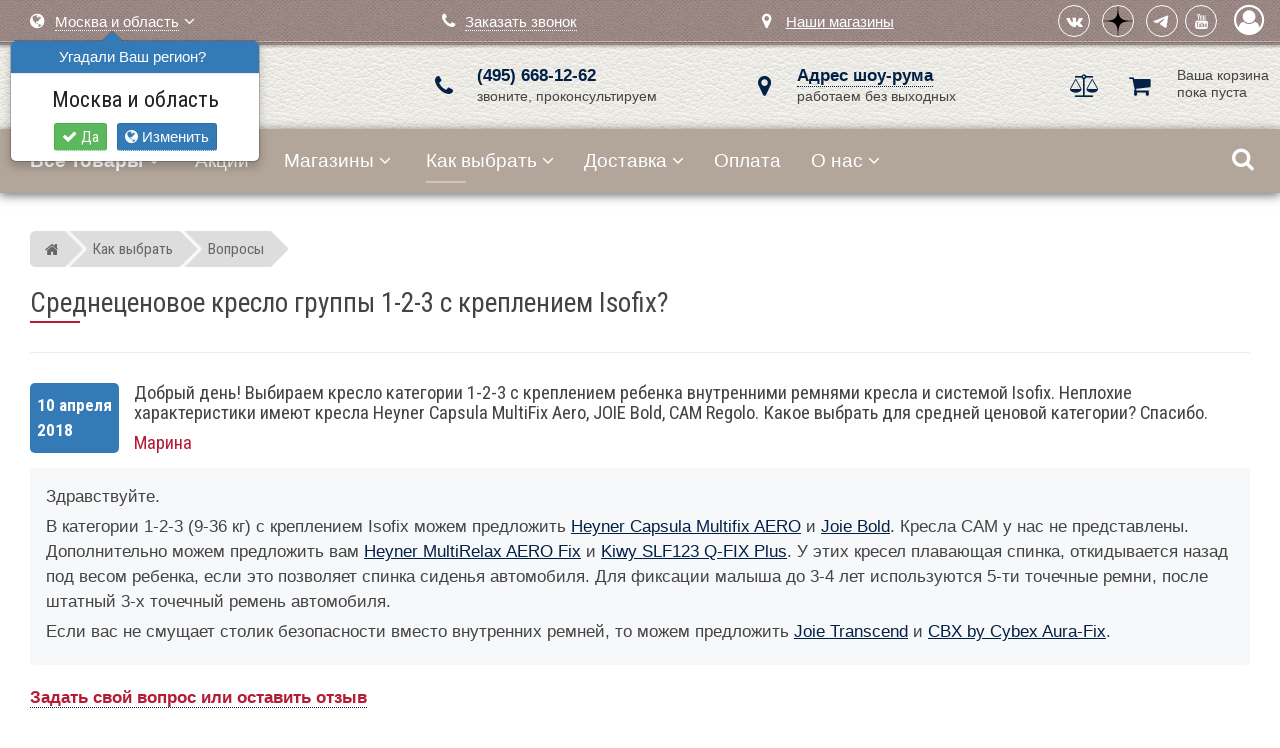

--- FILE ---
content_type: text/html; charset=utf-8
request_url: https://www.mir-avtokresel.ru/how/info/voprosy1/dobryj-den-vybiraem-kreslo-kategorii-1-2-3-s-krepleniem/
body_size: 12163
content:
<!DOCTYPE html><html dir="ltr" lang="ru"><head><title>Среднеценовое кресло группы 1-2-3 с креплением Isofix? &ndash; линия консультаций Мир Автокресел</title><meta name="description" content="Добрый день! Выбираем кресло категории 1-2-3 с креплением ребенка внутренними ремнями кресла и системой Isofix. Неплохие характеристики имеют кресла Heyner Capsula MultiFix Aero, JOIE Bold, CAM Regolo. Какое выбрать для средней ценовой категории? Спасибо."><meta name="keywords" content=""><meta http-equiv="content-type" content="text/html; charset=UTF-8"/><meta name="viewport" content="width=device-width, height=device-height, initial-scale=1.0, user-scalable=0"><meta name="apple-mobile-web-app-title" content="Мир Автокресел"><link rel="dns-prefetch" href="https://www.googletagmanager.com" crossorigin><link rel="dns-prefetch" href="https://www.google-analytics.com" crossorigin><link rel="dns-prefetch" href="https://mc.yandex.ru" crossorigin><link rel="dns-prefetch" href="https://fonts.googleapis.com" crossorigin><link rel="dns-prefetch" href="https://fonts.gstatic.com" crossorigin><link rel="dns-prefetch" href="https://www.googleadservices.com" crossorigin><link rel="dns-prefetch" href="https://googleads.g.doubleclick.net" crossorigin><link rel="dns-prefetch" href="https://connect.facebook.net" crossorigin><link rel="dns-prefetch" href="https://www.facebook.com" crossorigin><link rel="preconnect" href="https://static.first-buggy.ru" crossorigin><link rel="preconnect" href="https://static.mir-avtokresel.ru" crossorigin><link rel="preconnect" href="https://www.googletagmanager.com" crossorigin="use-credentials"><link rel="preconnect" href="https://www.google-analytics.com" crossorigin="use-credentials"><link rel="preconnect" href="https://mc.yandex.ru" crossorigin><link href="//static.mir-avtokresel.ru/images/favicon.svg" rel="icon" type="image/svg+xml"><link href="//static.mir-avtokresel.ru/assets/css/i/apple-touch-icon.png" rel="apple-touch-icon"><link href="//static.mir-avtokresel.ru/assets/css/i/apple-touch-icon-72x72.png" rel="apple-touch-icon" sizes="72x72"><link href="//static.mir-avtokresel.ru/assets/css/i/apple-touch-icon-114x114.png" rel="apple-touch-icon" sizes="114x114"><link href="//static.mir-avtokresel.ru/assets/css/i/apple-touch-icon-144x144.png" rel="apple-touch-icon" sizes="144x144">  <style>#preloader{position:fixed;top:0;left:0;width:100%;height:100%;background-color:#fff;z-index:9999;-webkit-transition: opacity 300ms linear;transition: opacity 300ms linear;-o-transition:opacity 300ms linear;}.spinner{display:block;position:relative;left:46%;top:46%;width:70px;height:70px}#preloader #disable-preloader{display:block;position:absolute;right:30px;bottom:30px}.preloader-orbit-loading{position:relative;left:calc(50% - 31px);width:62px;height:62px;border-radius:50%;-o-border-radius:50%;-ms-border-radius:50%;-webkit-border-radius:50%;-moz-border-radius:50%;perspective:780px}.preloader-orbit-loading .cssload-inner{position:absolute;width:100%;height:100%;box-sizing:border-box;-o-box-sizing:border-box;-ms-box-sizing:border-box;-webkit-box-sizing:border-box;-moz-box-sizing:border-box;border-radius:50%;-o-border-radius:50%;-ms-border-radius:50%;-webkit-border-radius:50%;-moz-border-radius:50%}.preloader-orbit-loading .cssload-inner.cssload-one{left:0;top:0;animation:cssload-rotate-one 1.15s linear infinite;-o-animation:cssload-rotate-one 1.15s linear infinite;-ms-animation:cssload-rotate-one 1.15s linear infinite;-webkit-animation:cssload-rotate-one 1.15s linear infinite;-moz-animation:cssload-rotate-one 1.15s linear infinite;border-bottom:3px solid #000}.preloader-orbit-loading .cssload-inner.cssload-two{right:0;top:0;animation:cssload-rotate-two 1.15s linear infinite;-o-animation:cssload-rotate-two 1.15s linear infinite;-ms-animation:cssload-rotate-two 1.15s linear infinite;-webkit-animation:cssload-rotate-two 1.15s linear infinite;-moz-animation:cssload-rotate-two 1.15s linear infinite;border-right:3px solid #000}.preloader-orbit-loading .cssload-inner.cssload-three{right:0;bottom:0;animation:cssload-rotate-three 1.15s linear infinite;-o-animation:cssload-rotate-three 1.15s linear infinite;-ms-animation:cssload-rotate-three 1.15s linear infinite;-webkit-animation:cssload-rotate-three 1.15s linear infinite;-moz-animation:cssload-rotate-three 1.15s linear infinite;border-top:3px solid #000}@keyframes cssload-rotate-one{0%{transform:rotateX(35deg) rotateY(-45deg) rotateZ(0)}100%{transform:rotateX(35deg) rotateY(-45deg) rotateZ(360deg)}}@-o-keyframes cssload-rotate-one{0%{-o-transform:rotateX(35deg) rotateY(-45deg) rotateZ(0)}100%{-o-transform:rotateX(35deg) rotateY(-45deg) rotateZ(360deg)}}@-ms-keyframes cssload-rotate-one{0%{-ms-transform:rotateX(35deg) rotateY(-45deg) rotateZ(0)}100%{-ms-transform:rotateX(35deg) rotateY(-45deg) rotateZ(360deg)}}@-webkit-keyframes cssload-rotate-one{0%{-webkit-transform:rotateX(35deg) rotateY(-45deg) rotateZ(0)}100%{-webkit-transform:rotateX(35deg) rotateY(-45deg) rotateZ(360deg)}}@-moz-keyframes cssload-rotate-one{0%{-moz-transform:rotateX(35deg) rotateY(-45deg) rotateZ(0)}100%{-moz-transform:rotateX(35deg) rotateY(-45deg) rotateZ(360deg)}}@keyframes cssload-rotate-two{0%{transform:rotateX(50deg) rotateY(10deg) rotateZ(0)}100%{transform:rotateX(50deg) rotateY(10deg) rotateZ(360deg)}}@-o-keyframes cssload-rotate-two{0%{-o-transform:rotateX(50deg) rotateY(10deg) rotateZ(0)}100%{-o-transform:rotateX(50deg) rotateY(10deg) rotateZ(360deg)}}@-ms-keyframes cssload-rotate-two{0%{-ms-transform:rotateX(50deg) rotateY(10deg) rotateZ(0)}100%{-ms-transform:rotateX(50deg) rotateY(10deg) rotateZ(360deg)}}@-webkit-keyframes cssload-rotate-two{0%{-webkit-transform:rotateX(50deg) rotateY(10deg) rotateZ(0)}100%{-webkit-transform:rotateX(50deg) rotateY(10deg) rotateZ(360deg)}}@-moz-keyframes cssload-rotate-two{0%{-moz-transform:rotateX(50deg) rotateY(10deg) rotateZ(0)}100%{-moz-transform:rotateX(50deg) rotateY(10deg) rotateZ(360deg)}}@keyframes cssload-rotate-three{0%{transform:rotateX(35deg) rotateY(55deg) rotateZ(0)}100%{transform:rotateX(35deg) rotateY(55deg) rotateZ(360deg)}}@-o-keyframes cssload-rotate-three{0%{-o-transform:rotateX(35deg) rotateY(55deg) rotateZ(0)}100%{-o-transform:rotateX(35deg) rotateY(55deg) rotateZ(360deg)}}@-ms-keyframes cssload-rotate-three{0%{-ms-transform:rotateX(35deg) rotateY(55deg) rotateZ(0)}100%{-ms-transform:rotateX(35deg) rotateY(55deg) rotateZ(360deg)}}@-webkit-keyframes cssload-rotate-three{0%{-webkit-transform:rotateX(35deg) rotateY(55deg) rotateZ(0)}100%{-webkit-transform:rotateX(35deg) rotateY(55deg) rotateZ(360deg)}}@-moz-keyframes cssload-rotate-three{0%{-moz-transform:rotateX(35deg) rotateY(55deg) rotateZ(0)}100%{-moz-transform:rotateX(35deg) rotateY(55deg) rotateZ(360deg)}}</style>
<script>window.dataLayer = window.dataLayer || []; 
window.dataProduct = window.dataProduct || {};
window.PK = window.PK || {};</script><script type="text/javascript">var _tmr = window._tmr || (window._tmr = []);
_tmr.push({id: "3289211", type: "pageView", start: (new Date()).getTime()});
(function (d, w, id) {
  if (d.getElementById(id)) return;
  var ts = d.createElement("script"); ts.type = "text/javascript"; ts.async = true; ts.id = id;
  ts.src = "https://top-fwz1.mail.ru/js/code.js";
  var f = function () {var s = d.getElementsByTagName("script")[0]; s.parentNode.insertBefore(ts, s);};
  if (w.opera == "[object Opera]") { d.addEventListener("DOMContentLoaded", f, false); } else { f(); }
})(document, window, "tmr-code");</script><noscript><div><img src="https://top-fwz1.mail.ru/counter?id=3289211;js=na" style="position:absolute;left:-9999px;" alt="Top.Mail.Ru" /></div></noscript>  <script type="text/javascript" >(function(m,e,t,r,i,k,a){m[i]=m[i]||function(){(m[i].a=m[i].a||[]).push(arguments)};
   m[i].l=1*new Date();k=e.createElement(t),a=e.getElementsByTagName(t)[0],k.async=1,k.src=r,a.parentNode.insertBefore(k,a)})
   (window, document, "script", "https://mc.yandex.ru/metrika/tag.js", "ym");

   ym(100140, "init", {
        id:100140,
        clickmap:true,
        trackLinks:true,
        accurateTrackBounce:true,
        trackHash:true,
        ecommerce:"dataLayer"
   });</script><noscript><div><img src="https://mc.yandex.ru/watch/100140" style="position:absolute; left:-9999px;" alt="" /></div></noscript>  <!--[if lt IE 9]><script async src="https://oss.maxcdn.com/html5shiv/3.7.2/html5shiv.min.js"></script><script async src="https://oss.maxcdn.com/respond/1.4.2/respond.min.js"></script><![endif]--><script>/*! head.load - v1.0.3 */
(function(n,t){"use strict";function w(){}function u(n,t){if(n){typeof n=="object"&&(n=[].slice.call(n));for(var i=0,r=n.length;i<r;i++)t.call(n,n[i],i)}}function it(n,i){var r=Object.prototype.toString.call(i).slice(8,-1);return i!==t&&i!==null&&r===n}function s(n){return it("Function",n)}function a(n){return it("Array",n)}function et(n){var i=n.split("/"),t=i[i.length-1],r=t.indexOf("?");return r!==-1?t.substring(0,r):t}function f(n){(n=n||w,n._done)||(n(),n._done=1)}function ot(n,t,r,u){var f=typeof n=="object"?n:{test:n,success:!t?!1:a(t)?t:[t],failure:!r?!1:a(r)?r:[r],callback:u||w},e=!!f.test;return e&&!!f.success?(f.success.push(f.callback),i.load.apply(null,f.success)):e||!f.failure?u():(f.failure.push(f.callback),i.load.apply(null,f.failure)),i}function v(n){var t={},i,r;if(typeof n=="object")for(i in n)!n[i]||(t={name:i,url:n[i]});else t={name:et(n),url:n};return(r=c[t.name],r&&r.url===t.url)?r:(c[t.name]=t,t)}function y(n){n=n||c;for(var t in n)if(n.hasOwnProperty(t)&&n[t].state!==l)return!1;return!0}function st(n){n.state=ft;u(n.onpreload,function(n){n.call()})}function ht(n){n.state===t&&(n.state=nt,n.onpreload=[],rt({url:n.url,type:"cache"},function(){st(n)}))}function ct(){var n=arguments,t=n[n.length-1],r=[].slice.call(n,1),f=r[0];return(s(t)||(t=null),a(n[0]))?(n[0].push(t),i.load.apply(null,n[0]),i):(f?(u(r,function(n){s(n)||!n||ht(v(n))}),b(v(n[0]),s(f)?f:function(){i.load.apply(null,r)})):b(v(n[0])),i)}function lt(){var n=arguments,t=n[n.length-1],r={};return(s(t)||(t=null),a(n[0]))?(n[0].push(t),i.load.apply(null,n[0]),i):(u(n,function(n){n!==t&&(n=v(n),r[n.name]=n)}),u(n,function(n){n!==t&&(n=v(n),b(n,function(){y(r)&&f(t)}))}),i)}function b(n,t){if(t=t||w,n.state===l){t();return}if(n.state===tt){i.ready(n.name,t);return}if(n.state===nt){n.onpreload.push(function(){b(n,t)});return}n.state=tt;rt(n,function(){n.state=l;t();u(h[n.name],function(n){f(n)});o&&y()&&u(h.ALL,function(n){f(n)})})}function at(n){n=n||"";var t=n.split("?")[0].split(".");return t[t.length-1].toLowerCase()}function rt(t,i){function e(t){t=t||n.event;u.onload=u.onreadystatechange=u.onerror=null;i()}function o(f){f=f||n.event;(f.type==="load"||/loaded|complete/.test(u.readyState)&&(!r.documentMode||r.documentMode<9))&&(n.clearTimeout(t.errorTimeout),n.clearTimeout(t.cssTimeout),u.onload=u.onreadystatechange=u.onerror=null,i())}function s(){if(t.state!==l&&t.cssRetries<=20){for(var i=0,f=r.styleSheets.length;i<f;i++)if(r.styleSheets[i].href===u.href){o({type:"load"});return}t.cssRetries++;t.cssTimeout=n.setTimeout(s,250)}}var u,h,f;i=i||w;h=at(t.url);h==="css"?(u=r.createElement("link"),u.type="text/"+(t.type||"css"),u.rel="stylesheet",u.href=t.url,t.cssRetries=0,t.cssTimeout=n.setTimeout(s,500)):(u=r.createElement("script"),u.type="text/"+(t.type||"javascript"),u.src=t.url);u.onload=u.onreadystatechange=o;u.onerror=e;u.async=!1;u.defer=!1;t.errorTimeout=n.setTimeout(function(){e({type:"timeout"})},7e3);f=r.head||r.getElementsByTagName("head")[0];f.insertBefore(u,f.lastChild)}function vt(){for(var t,u=r.getElementsByTagName("script"),n=0,f=u.length;n<f;n++)if(t=u[n].getAttribute("data-headjs-load"),!!t){i.load(t);return}}function yt(n,t){var v,p,e;return n===r?(o?f(t):d.push(t),i):(s(n)&&(t=n,n="ALL"),a(n))?(v={},u(n,function(n){v[n]=c[n];i.ready(n,function(){y(v)&&f(t)})}),i):typeof n!="string"||!s(t)?i:(p=c[n],p&&p.state===l||n==="ALL"&&y()&&o)?(f(t),i):(e=h[n],e?e.push(t):e=h[n]=[t],i)}function e(){if(!r.body){n.clearTimeout(i.readyTimeout);i.readyTimeout=n.setTimeout(e,50);return}o||(o=!0,vt(),u(d,function(n){f(n)}))}function k(){r.addEventListener?(r.removeEventListener("DOMContentLoaded",k,!1),e()):r.readyState==="complete"&&(r.detachEvent("onreadystatechange",k),e())}var r=n.document,d=[],h={},c={},ut="async"in r.createElement("script")||"MozAppearance"in r.documentElement.style||n.opera,o,g=n.head_conf&&n.head_conf.head||"head",i=n[g]=n[g]||function(){i.ready.apply(null,arguments)},nt=1,ft=2,tt=3,l=4,p;if(r.readyState==="complete")e();else if(r.addEventListener)r.addEventListener("DOMContentLoaded",k,!1),n.addEventListener("load",e,!1);else{r.attachEvent("onreadystatechange",k);n.attachEvent("onload",e);p=!1;try{p=!n.frameElement&&r.documentElement}catch(wt){}p&&p.doScroll&&function pt(){if(!o){try{p.doScroll("left")}catch(t){n.clearTimeout(i.readyTimeout);i.readyTimeout=n.setTimeout(pt,50);return}e()}}()}i.load=i.js=ut?lt:ct;i.test=ot;i.ready=yt;i.ready(r,function(){y()&&u(h.ALL,function(n){f(n)});i.feature&&i.feature("domloaded",!0)})})(window);


head.load('//static.first-buggy.ru/assets/css/va92/header.css');</script><meta property="og:title" content="Среднеценовое кресло группы 1-2-3 с креплением Isofix?"><meta property="og:description" content="Добрый день! Выбираем кресло категории 1-2-3 с креплением ребенка внутренними ремнями кресла и системой Isofix. Неплохие характеристики имеют кресла Heyner Capsula MultiFix Aero, JOIE Bold, CAM Regolo. Какое выбрать для средней ценовой категории? Спасибо."><meta property="og:url" content="https://www.mir-avtokresel.ru/how/info/voprosy1/dobryj-den-vybiraem-kreslo-kategorii-1-2-3-s-krepleniem/"><meta property="og:image" content="https://static.mir-avtokresel.ru/assets/css/i/logo-fb.png"><meta property="og:image:width" content="1200"><meta property="og:image:height" content="628"><meta property="og:type" content="website"><meta property="og:site_name" content="Mir-Avtokresel.Ru"><meta property="fb:app_id" content="210981785604296"></head><body itemscope itemtype="http://schema.org/WebPage">  <noscript><iframe src="https://www.googletagmanager.com/ns.html?id=GTM-PPRRSG"
height="0" width="0" style="display:none;visibility:hidden"></iframe></noscript>  <noscript><div><img src="https://mc.yandex.ru/watch/20056120" style="position:absolute; left:-9999px;" alt="" /></div></noscript><script>window.PK.isManager = false;</script>
 <div id="preloader">
 <div class="spinner">
 <div class="preloader-orbit-loading">
 <div class="cssload-inner cssload-one"></div>
 <div class="cssload-inner cssload-two"></div>
 <div class="cssload-inner cssload-three"></div>
 </div>
 </div>
 </div> 
 <header id="header" class="bg-pattern">
 <div class="container-fluid"> 
 <div class="row top pl-xs-0"> 
 <div class="col-xxs-3 visible-xxs pt-xxs-10
 col-xs-3 visible-xs pt-xs-10
 col-sm-4 visible-sm
 ">
 <div class="logo">
<a href="/" title="Мир Автокресел - магазин детских автомобильных кресел"><img src="//static.mir-avtokresel.ru/assets/css/i/logo.svg" alt="Мир Автокресел - продажа детских автомобильных кресел / mir-avtokresel.ru" class="shadow"></a>					</div>  </div> 
 <div class="col-xxs-9 
 col-xs-9 pb-xs-5 xs-text-right pr-xs-5
 col-sm-4 col-sm-push-4 pl-sm-10
 col-md-3 p-md-5 col-md-push-9
 p-lg-5
 entry pt-10 text-nowrap text-right"><ul class="social-icons icon-circled icon-bordered p-0 m-0">
 <li><a href="https://vk.com/mir_avtokresel" title="ВКонтакте" target="_blank"><i class="fa fa-vk"></i></a></li>
<li><a href="https://dzen.ru/id/5bc9c69f9a61e000aa8e6077" title="Дзен" target="_blank" rel="noreferrer">
 <svg class="dzen" xmlns="http://www.w3.org/2000/svg"  viewBox="0 0 28 28"><path d="M28 14.15v-.3c-6.2-.2-9.03-.35-11.3-2.55-2.2-2.27-2.36-5.1-2.55-11.3h-.3c-.2 6.2-.35 9.03-2.55 11.3-2.27 2.2-5.1 2.36-11.3 2.55v.3c6.2.2 9.03.35 11.3 2.55 2.2 2.27 2.36 5.1 2.55 11.3h.3c.2-6.2.35-9.03 2.55-11.3 2.27-2.2 5.1-2.36 11.3-2.55"></path></svg>
 </a></li>
<li><a href="https://t.me/miravtokresel" title="Telegram" target="_blank" rel="noreferrer">
 <svg viewBox="0 0 185 185" xmlns="http://www.w3.org/2000/svg" style="padding-right: 7px;margin-top: 2px;fill:white" height="20"><path d="M49.942 118.96l80.81-33.295c7.977-3.468 35.03-14.566 35.03-14.566s12.486-4.855 11.445 6.936c-.347 4.855-3.12 21.85-5.896 40.23l-8.67 54.45s-.694 7.977-6.6 9.364-15.607-4.855-17.34-6.243c-1.387-1.04-26.012-16.647-35.03-24.277-2.428-2.08-5.202-6.243.347-11.098 12.486-11.445 27.4-25.665 36.416-34.682 4.162-4.162 8.324-13.873-9.017-2.08l-48.902 32.948s-5.55 3.468-15.954.347-22.543-7.283-22.543-7.283-8.324-5.202 5.896-10.75z"></path></svg>
 </a>  <li><a href="https://www.youtube.com/channel/UCokeXFMtkWNbRyRpWOqS73w" title="Youtube" target="_blank"><i class="fa fa-youtube"></i></a></li></ul>  <span class="sign-in" title="Авторизоваться" data-toggle="modal" data-remote="/ajax/auth.php" data-target="#modal"><i class="fa fa-user-circle-o"></i></span>  </div> 
 <div class="col-xxs-9 xxs-text-right pt-xxs-5 pb-xxs-10
 col-xs-9 xs-text-right p-xs-0 pr-xs-13 pt-xs-5 pb-xs-10
 col-sm-4 col-sm-pull-4 p-sm-15
 col-md-4 pt-md-15 col-md-pull-3 pl-md-30
 pt-lg-15 pl-lg-30
 entry text-nowrap">  <div class="dropdown"><i class="fa fa-globe mr-5"></i> <span id="region" data-toggle="dropdown" class="a">Москва и область</span> <i class="fa fa-angle-down"></i><ul class="dropdown-menu">  <li><a href="?regionId=16" class="btn">Санкт-Петербург и область</a></li>
<li><a href="?regionId=2400" class="btn">Екатеринбург и область</a></li>
<li><a href="?regionId=3039" class="btn">Тюмень и область</a></li>
<li><a href="?regionId=2134" class="btn">Нижний Новгород и область</a></li>
<li><a href="?regionId=1427" class="btn">Краснодарский край</a></li>
<li><a href="?regionId=19" class="btn">Регион не определен</a></li></ul><script>window.PK = window.PK || {}; window.PK.showRegionPopover = true;</script></div>
 </div> 
 <div class="hidden-xxs
 hidden-xs
 col-sm-4 pt-sm-0 pb-sm-10 
 col-md-3 pt-md-15 col-md-pull-3
 pt-lg-15
 entry text-nowrap">
 <i class="fa fa-phone mr-5"></i> <span data-toggle="modal" data-remote="/ajax/callme.php" data-target="#modal" class="a">Заказать звонок</span>  </div> 
 <div class="hidden-xxs
 hidden-xs
 col-sm-4 pt-sm-0 pb-sm-10 sm-text-right pr-sm-90
 col-md-2 pt-md-15 col-md-pull-3
 pt-lg-15
 entry text-nowrap"> 
 <i class="fa fa-map-marker mr-9"></i> <a href="/shops/russia/">Наши магазины</a>  </div> 
 </div> 
 <div class="row middle pt-10 pb-10 hidden-xxs hidden-xs"> 
 <div class="hidden-sm 
 col-md-3 pl-md-30
 col-lg-4 pl-lg-30">
 <div class="logo">
<a href="/" title="Мир Автокресел - магазин детских автомобильных кресел"><img src="//static.mir-avtokresel.ru/assets/css/i/logo.svg" alt="Мир Автокресел - продажа детских автомобильных кресел / mir-avtokresel.ru" class="shadow"></a> 
 </div>  </div>  <div class="col-sm-4 mt-sm-0 col-md-3 mt-md-5 mb-md-5 col-lg-3 mt-lg-5 mb-lg-5 entry">
 <a class="image hand" href="tel:84956681262" rel="nofollow">
 <i class="fa fa-phone"></i>
 </a>
 <div class="text text-nowrap">
 <a id="tel" href="tel:84956681262" rel="nofollow">(495) 668-12-62</a><br>звоните, проконсультируем 
 </div>
</div>  <div class="col-sm-4 mt-sm-0 col-md-3 mt-md-5 mb-md-5 col-lg-3 mt-lg-5 mb-lg-5 entry"> 
 <span class="image hand" data-toggle="modal" data-remote="/ajax/showroom.php" data-target="#modal-lg">
 <i class="fa fa-map-marker"></i>
 </span>
 <div class="text">
 <span data-toggle="modal" data-remote="/ajax/showroom.php" data-target="#modal-lg" class="a">Адрес шоу-рума</span><br>работаем без выходных
 </div> 
</div> 
 <div class="col-sm-4 mt-sm-0 pr-sm-45
 col-md-3 pr-md-50 mt-md-5 mb-md-5
 col-lg-2 pr-lg-50 mt-lg-5 mb-lg-5 entry text-right">  <div class="mini-wrapper">  <span class="image mini-compare d" data-href="https://www.mir-avtokresel.ru/catalog/compare/"><i class="fa fa-balance-scale"></i></span> 
 <div class="ml-55"><span class="image d mini-basket"><i class="fa fa-shopping-cart"></i></span></div>
 <div id="mini-basket" class="text s pt-md-5 pt-lg-3">
 Ваша&nbsp;корзина<br>пока&nbsp;пуста 
 </div>
</div>  </div> 
 </div> 
 </div> 
 </header> 
 <nav id="nav" class="bg-red pl-xs-0 pl-sm-10 pl-lg-20 pl-md-20">
 <div id="menuzord" class="menuzord"> 
 <div class="responsive visible-xxs visible-xs"> 
 <a id="tel-mini" class="tel pl-xs-10"></a>  <i class="fa fa-balance-scale mini-compare icon d" data-href="https://www.mir-avtokresel.ru/catalog/compare/"><span class="count font-r"></span></i>	<i class="fa fa-shopping-cart mini-basket icon d"><span class="count font-r"></span></i>				<i class="fa fa-map-marker hand icon" data-toggle="modal" data-remote="/ajax/showroom.php" data-target="#modal-lg"></i><form action="/catalog/goods/" class="search" role="search">
 <input type="text" required="required" name="search" placeholder="Поиск товаров..." class="form-control" autocomplete="off" value=""> 
 <i class="fa fa-search"></i></form>
 </div><ul class="menuzord-menu menuzord-indented scrollable"> 
 <li>
 <a href="/catalog/goods/" title="Каталог товаров"><i class="fa fa-sitemap ih"></i> <b>Все товары</b></a><ul class="dropdown"><li>
 <a href="/catalog/vybor-avtokresel-po-proizvoditelyu/" title="Каталог детских автокресел: выбор по параметрам">Автокресла по бренду</a><ul class="dropdown" style="height: auto; max-height: 30em; overflow-x: hidden;"><li><a href="/catalog/agex-detskie-avtokresla/" title="Agex - детские автокресла">AGEX</a></li>
<li><a href="/catalog/amarobaby-detskie-avtokresla/" title="AmaroBaby - детские автокресла">AMAROBABY</a></li>
<li><a href="/catalog/avova-detskie-avtokresla/" title="Детские автокресла Avova">AVOVA</a></li>
<li><a href="/catalog/becool-detskie-avtokresla/" title="Детские автокресла BeCool">BECOOL</a></li>
<li><a href="/catalog/romer-detskie-avtokresla/" title="Детские автокресла Britax Roemer">BRITAX ROEMER</a></li>
<li><a href="/catalog/casual-detskie-avtokresla/" title="Детские автокресла Casual">CASUAL</a></li>
<li><a href="/catalog/chicco-detskie-avtokresla/" title="Детские автокресла Chicco">CHICCO</a></li>
<li><a href="/catalog/cybex-detskie-avtokresla/" title="Детские автокресла Cybex">CYBEX</a></li>
<li><a href="/catalog/daiichi-detskie-avtokresla/" title="Детские автокресла Daiichi">DAIICHI</a></li>
<li><a href="/catalog/simple-parenting-detskie-avtokresla/" title="Детские автокресла Doona">DOONA</a></li>
<li><a href="/catalog/espiro-detskie-avtokresla/" title="Детские автокресла Espiro">ESPIRO</a></li>
<li><a href="/catalog/inglesina-detskie-avtokresla/" title="Inglesina - детские автокресла">INGLESINA</a></li>
<li><a href="/catalog/jane-detskie-avtokresla/" title="Детские автокресла JANE Concord">JANE CONCORD</a></li>
<li><a href="/catalog/jovikids-detskie-avtokresla1/" title="Jovikids - детские автокресла">JOVIKIDS</a></li>
<li><a href="/catalog/joie-detskie-avtokresla/" title="Детские автокресла Joie">JOIE</a></li>
<li><a href="/catalog/kidzi-detskie-avtokresla/" title="Kidzi - детские автокресла">KIDZI</a></li>
<li><a href="/catalog/maxi-cosi-detskie-avtokresla/" title="Детские автокресла Maxi-Cosi">MAXI-COSI</a></li>
<li><a href="/catalog/osann-detskie-avtokresla/" title="Детские автокресла Osann">OSANN</a></li>
<li><a href="/catalog/peg-perego-detskie-avtokresla/" title="Детские автокресла Peg-Perego">PEG-PEREGO</a></li>
<li><a href="/catalog/peppy-detskie-avtokresla/" title="Peppy- детские автокресла">PEPPY</a></li>
<li><a href="/catalog/pituso-detskie-avtokresla/" title="Детские автокресла Pituso">PITUSO</a></li>
<li><a href="/catalog/rant-detskie-avtokresla/" title="Детские автокресла RANT">RANT</a></li>
<li><a href="/catalog/recaro-detskie-avtokresla/" title="Детские автокресла Recaro">RECARO</a></li>
<li><a href="/catalog/soonsung-detskie-avtokresla/" title="Soonsung - детские автокресла">SOONSUNG</a></li>
<li><a href="/catalog/swandoo-detskie-avtokresla/" title="Детские автокресла Swandoo">SWANDOO</a></li>
<li><a href="/catalog/sweetbaby-detskie-avtokresla/" title="Детские автокресла Sweet Baby">SWEET BABY</a></li>
<li><a href="/catalog/welldon-detskie-avtokresla/" title="Welldon - детские автокресла">WELLDON</a></li></ul>
</li><li><a href="/catalog/avtokresla-avtolyulki-0-do-13-kg/" title="Автолюльки-переноски до 13 кг (группа 0+ для младенцев до 15 месяцев)">Группа 0+ (до 13 кг)</a></li>
<li><a href="/catalog/avtokresla-0-1-do-18-kg/" title="Детские автокресла до 18 кг (группа 0-1 для малышей до 3 лет)">Группа 0&middot;1 (до 18 кг)</a></li>
<li><a href="/catalog/avtokresla-0-1-2/" title="Детские автокресла до 25 кг (группа 0-1-2 для малышей до 6 лет)">Группа 0&middot;1&middot;2 (до 25 кг)</a></li>
<li><a href="/catalog/avtokresla-0-1-2-3/" title="Детские автокресла до 36 кг (группа 0-1-2-3 для малышей до 12 лет)">Группа 0&middot;1&middot;2&middot;3 (до 36 кг)</a></li>
<li><a href="/catalog/avtokresla-1-ot-9-do-18-kg/" title="Детские автокресла от 9 до 18 кг (группа 1 для малышей от 9 месяцев до 4 лет)">Группа 1 (9&ndash;18 кг)</a></li>
<li><a href="/catalog/avtokresla-1-2-ot-9-do-25-kg/" title="Детские автокресла от 9 до 25 кг (группа 1-2 для ребенка от 9 месяцев до 6 лет)">Группа 1&middot;2 (9&ndash;25 кг)</a></li>
<li><a href="/catalog/avtokresla-1-2-3-ot-9-do-36-kg/" title="Детские автокресла от 9 до 36 кг (группа 1-2-3 для ребенка от 1 до 12 лет)">Группа 1&middot;2&middot;3 (9&ndash;36 кг)</a></li>
<li><a href="/catalog/avtokresla-2-3-ot-15-do-36-kg/" title="Детские автокресла от 15 до 36 кг (группа 2-3 для ребенка от 3 до 12 лет)">Группа 2&middot;3 (15&ndash;36 кг)</a></li>
<li><a href="/catalog/avtokresla-bustery-3-ot-22-do-36-kg/" title="Автокресла-бустеры от 22 до 36 кг (группа 3 для ребенка от 6 до 12 лет)">Бустеры, Группа 3 (22&ndash;36 кг)</a></li>
<li>
 <a href="/catalog/detskie-samokati/" title="Детские самокаты">Детские самокаты и беговелы</a><ul class="dropdown" style="height: auto; max-height: 30em; overflow-x: hidden;"><li><a href="/catalog/detskie-samokati-viplex/" title="Детские самокаты VipLex">Детские самокаты Vip Lex</a></li>
<li><a href="/catalog/detskie-samokati-smartrike/" title="Детские самокаты SmarTrike">Детские самокаты SmarTrike</a></li></ul>
</li><li>
 <a href="/catalog/aksessuary-dlya-avtosidenij/" title="Аксессуары для детских автокресел">Аксессуары</a><ul class="dropdown" style="height: auto; max-height: 30em; overflow-x: hidden;"><li><a href="/catalog/summer-cover/" title="Летние чехлы для детских автокресел">Летние чехлы</a></li>
<li><a href="/catalog/protect-cover/" title="Защитные накидки на автосидения">Для защиты салона</a></li>
<li><a href="/catalog/sun-stoppers/" title="Солнцезащитные шторки">Для защиты от солнца</a></li>
<li><a href="/catalog/useful-gadgets/" title="Устройства, повышающие комфорт в дороге">Для комфорта</a></li>
<li><a href="/catalog/climat-control/" title="Микроклиматические вставки и накидки для детских автокресел">Для микроклимата</a></li>
<li><a href="/catalog/isofix-bases/" title="Isofix-платформы для детских автокресел">Базы Isofix</a></li></ul>
</li><li>
 <a href="/catalog/detskie-velosipedy/" title="Детские велосипеды">Детские велосипеды</a><ul class="dropdown" style="height: auto; max-height: 30em; overflow-x: hidden;"><li><a href="/catalog/detskie-velosipedy-doona/" title="Детские велосипеды DOONA">Детские велосипеды Doona</a></li>
<li><a href="/catalog/detskie-velosipedy-pituso/" title="Детские велосипеды Pituso">Детские велосипеды Pituso</a></li>
<li><a href="/catalog/detskie-velosipedy-qplay/" title="Детские велосипеды QPLAY">Детские велосипеды  Qplay</a></li>
<li><a href="/catalog/detskie-velosipedy-rant/" title="Детские велосипеды RANT">Детские велосипеды Rant</a></li>
<li><a href="/catalog/detskie-velosipedy-smartrike/" title="Детские велосипеды SmarTrike">Детские велосипеды SmarTrike</a></li>
<li><a href="/catalog/detskie-velosipedy-kidzi2/" title="Детские велосипеды Kidzi">Детские велосипеды Kidzi</a></li></ul>
</li><li><a href="https://www.first-buggy.ru/catalog/all/?regionId=15" title="Фирменные коляски для детей в магазине Первая-Коляска.РФ">Детские коляски в Первая-Коляска.РФ</a></li></ul>
</li> <li>
 <a href="/catalog/sale/"><i class="fa fa-gift ih"></i> Акции</a>
</li>				<li><a href="/shops/russia/" title="Адреса магазинов Mir-Avtokresel.Ru"><i class="fa fa-map-marker ih"></i> Магазины</a><ul class="dropdown"><li><a href="/shops/regions/moscow/" title="Адрес и время работы магазина (Москва)">Магазин в Москве</a></li>					<li><a href="/shops/regions/saint-petersburg/" title="Адрес и время работы магазина (Санкт-Петербург)">Магазин в Санкт-Петербурге</a></li>					<li><a href="/shops/regions/ekaterinburg/" title="Адрес и время работы магазина (Екатеринбург)">Магазин в Екатеринбурге</a></li>					<li><a href="/shops/regions/tumen/" title="Адрес и время работы магазина (Тюмень)">Магазин  в Тюмени</a></li>					<li><a href="/shops/regions/nizhnij-novgorod/" title="Адрес и время работы магазина (Нижний Новгород)">Магазин в Нижнем Новгороде</a></li>					<li><a href="/shops/regions/krasnodar/" title="Адрес и время работы магазина (Краснодар)">Магазин в Краснодаре</a></li></ul>
</li>  <li class="active">
 <a href="/how/index.php" title="Помощь в выборе автокресла для ребенка"><i class="fa ih fa-comments-o"></i> Как выбрать</a><ul class="dropdown"  ><li class="active"><a href="/how/voprosy1/" title="">Вопросы</a></li><li><a href="/how/otzyvy1/" title="">Отзывы</a></li><li><a href="/how/rekomendatcii1/" title="">Статьи</a></li></ul>
</li><li>
 <a href="/delivery/index.php" title="Стоимость и способы доставки в сети магазинов Мир Автокресел"><i class="fa ih fa-truck"></i> Доставка</a><ul class="dropdown"><li><a href="/return-exchange/index.php" title="Условия возврата/обмена товаров, приобретенных в магазине Мир Автокресел">Возврат / Обмен товара</a></li></ul>
</li><li><a href="/pay/index.php" title="Способы оплаты в сети магазинов Мир Автокресел"><i class="fa ih fa-credit-card"></i> Оплата</a></li><li>
 <a href="/about/index.php" title="Информация о сети магазинов Мир Автокресел"><i class="fa ih fa-info-circle"></i> О нас</a><ul class="dropdown"><li><a href="/ads/index.php" title="Объявления магазина Мир Автокресел.Ру">Акции, события, новинки</a></li><li><a href="/about/private-policy/" title="Политика конфиденциальности интернет магазина 'Мир автокресел'">Политика конфиденциальности</a></li><li><a href="/about/contract-offer/" title="Публичная оферта о дистанционной продаже товаров в Интернет-магазине Мир Автокресел.РФ">Публичная оферта</a></li><li><a href="/about/certificates/" title="Сертификаты магазинов Мир Автокресел.Ру">Сертификаты</a></li><li><a href="/privileges-club/index.php" title="Клуб привилегий">Клуб привилегий</a></li></ul>
</li>
 <li class="search"><form action="/catalog/goods/" class="search">
 <input type="text" required="required" name="search" placeholder="Поиск товаров..." class="form-control" autocomplete="off" value=""> 
 <i class="fa fa-search"></i></form>
 <i class="fa fa-balance-scale mini-compare icon d" data-href="https://www.mir-avtokresel.ru/catalog/compare/"><span class="count font-r"></span></i>	<i class="fa fa-shopping-cart mini-basket icon d"><span class="count font-r"></span></i>				</li></ul>
 </div>
 </nav> 
 <nav id="breadcrumbs"><ol itemscope itemtype="http://schema.org/BreadcrumbList"><li itemprop="itemListElement" itemscope  itemtype="http://schema.org/ListItem"><a  itemprop="item" href="https://www.mir-avtokresel.ru/" title="Главная страница интернет-магазина Мир Автокресел"><span class="fa fa-home" itemprop="name">Мир детских автокресел</span></a><meta itemprop="position" content="1"></li><li itemprop="itemListElement" itemscope  itemtype="http://schema.org/ListItem"><a  itemprop="item" href="https://www.mir-avtokresel.ru/how/index.php" title="Помощь в выборе автокресла для ребенка"><span  itemprop="name">Как выбрать</span></a><meta itemprop="position" content="2"></li> <li itemprop="itemListElement" itemscope  itemtype="http://schema.org/ListItem"><a  itemprop="item" href="https://www.mir-avtokresel.ru/how/voprosy1/" title=""><span  itemprop="name">Вопросы</span></a><meta itemprop="position" content="3"></li> <li class="active"></li></ol>	</nav>  <section id="static" class="p-30 p-sm-20 p-xs-15">
 <main class="container-fluid" itemprop="mainContentOfPage"> 
 <div class="row page-header"><h1 class="line-bottom">Среднеценовое кресло группы 1-2-3 с креплением Isofix?</h1> 
 </div>  <div class="row">
 <div id="faq" itemscope itemtype="http://schema.org/Question"><meta itemprop="name" content="Среднеценовое кресло группы 1-2-3 с креплением Isofix?">
 <span class="date font-r">10 апреля<br>2018</span><div class="h4" itemprop="text">Добрый день! Выбираем кресло категории 1-2-3 с креплением ребенка внутренними ремнями кресла и системой Isofix. Неплохие характеристики имеют кресла Heyner Capsula MultiFix Aero, JOIE Bold, CAM Regolo. Какое выбрать для средней ценовой категории? Спасибо.</div>
 <div class="font-r h4" itemprop="author" itemscope itemtype="http://schema.org/Person"><span itemprop="name" class="color-red">Марина</span></div>
 <div class="clearfix"></div> 
 <div class="alert bg-silver mt-5" itemprop="suggestedAnswer acceptedAnswer" itemscope itemtype="http://schema.org/Answer"><div itemprop="text"><p>Здравствуйте.</p>
<p>В категории 1-2-3 (9-36 кг) с креплением Isofix можем предложить <a href="https://www.mir-avtokresel.ru/catalog/detail/gr-1-2-3-heyner/heyner-capsula-multifix-aero/">Heyner Capsula Multifix AERO</a> и <a href="https://www.mir-avtokresel.ru/catalog/detail/gr-1-2-3-joie/joie-bold/">Joie Bold</a>. Кресла CAM у нас не представлены. Дополнительно можем предложить вам <a href="https://www.mir-avtokresel.ru/catalog/detail/gr-1-2-3-heyner/heyner-multirelax-aero-fix/">Heyner MultiRelax AERO Fix</a> и <a href="https://www.mir-avtokresel.ru/catalog/detail/gr-1-2-3-kiwy/kiwy-slf123/">Kiwy SLF123 Q-FIX Plus</a>. У этих кресел плавающая спинка, откидывается назад под весом ребенка, если это позволяет спинка сиденья автомобиля. Для фиксации малыша до 3-4 лет используются 5-ти точечные ремни, после штатный 3-х точечный ремень автомобиля.</p>
<p>Если вас не смущает столик безопасности вместо внутренних ремней, то можем предложить <a href="https://www.mir-avtokresel.ru/catalog/detail/gr-1-2-3-joie/joie-transcend/">Joie Transcend</a> и <a href="https://www.mir-avtokresel.ru/catalog/detail/gr-1-2-3-cybex/cybex-isis-fix/">CBX by Cybex Aura-Fix</a>.</p></div></div>
</div>  <b data-toggle="modal" data-remote="/ajax/faq.php" data-target="#modal" class="a color-red">Задать свой вопрос или оставить отзыв</b><h2 class="line-bottom mt-30">Вас могут заинтересовать</h2>  <div id="linked-products" data-ids="1994,2516,2241,2504,2541">
 <div class="spinner">
 <div class="preloader-orbit-loading">
 <div class="cssload-inner cssload-one"></div>
 <div class="cssload-inner cssload-two"></div>
 <div class="cssload-inner cssload-three"></div>
 </div>
 </div>
</div> 
 </div>  </main>
 </section>  <div id="advantages" class="p-30 pt-20 p-sm-20 pt-sm-10 p-xs-15 pt-xs-5"><h2 class="line-bottom">Почему детские автокресла выгодно покупать у нас?</h2> 
 <div class="container-fluid">
 <div class="row">
 <div class="item col-xxs-12 col-sm-6 col-md-4 mb-10 pr-xs-3">
 <span class="icon pull-left sm-pull-none wow flip mr-10">
 <i class="fa fa-line-chart"></i>
 </span><h3 class="m-0 mb-5">На рынке детских автокресел с 2006 года</h3>
 <p class="s sb">Гарантия и сертификаты на все товары.</p>
 </div> 
 <div class="item col-xxs-12 col-sm-6 col-md-4 mb-10 pr-xs-3">
 <span class="icon pull-left sm-pull-none wow flip mr-10">
 <i class="fa fa-globe"></i>
 </span><h3 class="m-0 mb-5">Филиалы во многих городах РФ</h3>
 <p class="s sb">В наличии большой выбор моделей и расцветок.</p>
 </div> 
 <div class="item col-xxs-12 col-sm-6 col-md-4 mb-10 pr-xs-3">
 <span class="icon pull-left sm-pull-none wow flip mr-10">
 <i class="fa fa-truck"></i>
 </span><h3 class="m-0 mb-5">Доставка в день заказа бесплатно</h3>
 <p class="s sb">Возможность примерки и выбора из 2х автокресел.</p>
 </div> 
 <div class="item col-xxs-12 col-sm-6 col-md-4 mb-10 pr-xs-3">
 <span class="icon pull-left sm-pull-none wow flip mr-10">
 <i class="fa fa-cc-visa"></i>
 </span><h3 class="m-0 mb-5">Множество способов оплаты</h3>
 <p class="s sb">В т.ч. онлайн и по платежным картам.</p>
 </div> 
 <div class="item col-xxs-12 col-sm-6 col-md-4 mb-10 pr-xs-3">
 <span class="icon pull-left sm-pull-none wow flip mr-10">
 <i class="fa fa-plane"></i>
 </span><h3 class="m-0 mb-5">Доставка в любой регион России</h3>
 <p class="s sb">Отправка во многие города РФ за наш счет.</p>
 </div> 
 <div class="item col-xxs-12 col-sm-6 col-md-4 mb-10 pr-xs-3">
 <span class="icon pull-left sm-pull-none wow flip mr-10">
 <i class="fa fa-calendar-check-o ml-3"></i>
 </span><h3 class="m-0 mb-5">Работаем без выходных</h3>
 <p class="s sb">Удобный режим работы даже по праздникам.</p>
 </div>
 </div>
 </div>
</div> 
 <div id="callus">
 <div class="container-fluid">
 <div class="row">
 <div class="col-xxs-12"> 
<p class="h2 mt-20 mb-5">Сомневаетесь в выборе?</p>
<p class="h2 mt-0 mb-30">Звоните, наши специалисты помогут!</p>
<p class="h1 mb-40"><a href="tel:84956681262" rel="nofollow">(495) 668-12-62</a></p>
 </div>
 </div>
 </div>
 </div> 
 <footer id="footer" class="p-30 pl-15 pb-5 pb-lg-5 p-sm-20 pl-sm-5 p-xs-0 pt-xs-20">
 <div class="container-fluid">
 <div class="row"> 
 <div class="col-xxs-12 col-xs-6 col-md-4 pr-20 mb-20"><h4>Mir-Avtokresel.Ru (Москва)</h4> 
<p class="mb-5"><i class="fa fa-phone"></i> <a href="tel:84956681262" class="text-white" rel="nofollow">+7 (495) 668-12-62</a></p>  <p class="pl-25"><a href="tel:88005556252" class="text-white" rel="nofollow">+7 (800) 555-62-52</a></p>
<p><i class="fa fa-whatsapp"></i> <a href="https://wa.me/74956681262" class="text-white" rel="nofollow noopener" target="_blank">WhatsApp</a></p> 
<p><i class="fa fa-envelope"></i> <a href="mailto:info@mir-avtokresel.ru" class="text-white" rel="nofollow">info@mir-avtokresel.ru</a></p>  <p><i class="fa fa-credit-card"></i> <a href="/vcard.php?regionId=15" class="text-white">Визитная карточка</a></p>  <address><i class="fa fa-location-arrow"></i> <a href="https://yandex.ru/maps/213/moscow/?clid=2270456&l=sat%2Cskl&ll=37.642199%2C55.651879&mode=search&oid=1036786445&ol=biz&rtext=55.654456%2C37.647876~55.649140%2C37.637693&rtt=pd&z=16" title="Схема проезда" target="_blank" class="text-white">Москва, 2-ой Котляковский переулок, дом 1, стр.34</a></address><ul class="social-icons icon-bordered icon-circled">  <li><a href="https://vk.com/mir_avtokresel" title="ВКонтакте" target="_blank"><i class="fa fa-vk"></i></a> </li>
<li><a href="https://t.me/miravtokresel" title="Telegram" target="_blank" rel="noreferrer">
 <svg viewBox="0 0 185 185" xmlns="http://www.w3.org/2000/svg" style="padding-right: 7px;margin-top: 2px;fill:white" height="20";><path d="M49.942 118.96l80.81-33.295c7.977-3.468 35.03-14.566 35.03-14.566s12.486-4.855 11.445 6.936c-.347 4.855-3.12 21.85-5.896 40.23l-8.67 54.45s-.694 7.977-6.6 9.364-15.607-4.855-17.34-6.243c-1.387-1.04-26.012-16.647-35.03-24.277-2.428-2.08-5.202-6.243.347-11.098 12.486-11.445 27.4-25.665 36.416-34.682 4.162-4.162 8.324-13.873-9.017-2.08l-48.902 32.948s-5.55 3.468-15.954.347-22.543-7.283-22.543-7.283-8.324-5.202 5.896-10.75z"></path></svg>
 </a>
</li>
<li><a href="https://dzen.ru/id/5bc9c69f9a61e000aa8e6077" title="Дзен" target="_blank" rel="noreferrer">
 <svg class="dzen" xmlns="http://www.w3.org/2000/svg"  viewBox="0 0 28 28"><path d="M28 14.15v-.3c-6.2-.2-9.03-.35-11.3-2.55-2.2-2.27-2.36-5.1-2.55-11.3h-.3c-.2 6.2-.35 9.03-2.55 11.3-2.27 2.2-5.1 2.36-11.3 2.55v.3c6.2.2 9.03.35 11.3 2.55 2.2 2.27 2.36 5.1 2.55 11.3h.3c.2-6.2.35-9.03 2.55-11.3 2.27-2.2 5.1-2.36 11.3-2.55"></path></svg>
 </a></li>  <li><a href="https://www.youtube.com/channel/UCokeXFMtkWNbRyRpWOqS73w" title="Youtube" target="_blank"><i class="fa fa-youtube"></i></a> </li></ul><h4><a href="/pay/" title="Способы оплаты в магазине Мир-Автокресел.РФ">Способы оплаты</a></h4>  <p class="payments">
<img alt="AlfaBank" src="//static.mir-avtokresel.ru/assets/css/i/AlfaBank.png">
<img alt="PeyKeeper" src="//static.mir-avtokresel.ru/assets/css/i/peykeeper.png">
<img alt="Visa" src="//static.first-buggy.ru/assets/css/i/pc/visa.svg">  <img alt="MasterCard" src="//static.first-buggy.ru/assets/css/i/pc/mastercard.svg">
<img alt="Мир" src="//static.first-buggy.ru/assets/css/i/pc/mir.svg">
<img alt="JCB" src="//static.first-buggy.ru/assets/css/i/pc/jcb.svg">
<img alt="Яндекс.СПЛИТ" src="//www.mir-avtokresel.ru/static/images/yandex-split.svg"></p> 
 </div> 
 <nav class="col-xxs-12 col-xs-6 col-md-3 pr-20 mb-20"><h4><a href="/catalog/goods/" title="Каталог товаров">Все товары</a></h4><ul class="menu list-unstyled"><li><a href="/catalog/vybor-avtokresel-po-proizvoditelyu/" title="Каталог детских автокресел: выбор по параметрам">Автокресла по бренду</a></li><li><a href="/catalog/avtokresla-avtolyulki-0-do-13-kg/" title="Автолюльки-переноски до 13 кг (группа 0+ для младенцев до 15 месяцев)">Группа 0+ (до 13 кг)</a></li><li><a href="/catalog/avtokresla-0-1-do-18-kg/" title="Детские автокресла до 18 кг (группа 0-1 для малышей до 3 лет)">Группа 0&middot;1 (до 18 кг)</a></li><li><a href="/catalog/avtokresla-0-1-2/" title="Детские автокресла до 25 кг (группа 0-1-2 для малышей до 6 лет)">Группа 0&middot;1&middot;2 (до 25 кг)</a></li><li><a href="/catalog/avtokresla-0-1-2-3/" title="Детские автокресла до 36 кг (группа 0-1-2-3 для малышей до 12 лет)">Группа 0&middot;1&middot;2&middot;3 (до 36 кг)</a></li><li><a href="/catalog/avtokresla-1-ot-9-do-18-kg/" title="Детские автокресла от 9 до 18 кг (группа 1 для малышей от 9 месяцев до 4 лет)">Группа 1 (9&ndash;18 кг)</a></li><li><a href="/catalog/avtokresla-1-2-ot-9-do-25-kg/" title="Детские автокресла от 9 до 25 кг (группа 1-2 для ребенка от 9 месяцев до 6 лет)">Группа 1&middot;2 (9&ndash;25 кг)</a></li><li><a href="/catalog/avtokresla-1-2-3-ot-9-do-36-kg/" title="Детские автокресла от 9 до 36 кг (группа 1-2-3 для ребенка от 1 до 12 лет)">Группа 1&middot;2&middot;3 (9&ndash;36 кг)</a></li><li><a href="/catalog/avtokresla-2-3-ot-15-do-36-kg/" title="Детские автокресла от 15 до 36 кг (группа 2-3 для ребенка от 3 до 12 лет)">Группа 2&middot;3 (15&ndash;36 кг)</a></li><li><a href="/catalog/avtokresla-bustery-3-ot-22-do-36-kg/" title="Автокресла-бустеры от 22 до 36 кг (группа 3 для ребенка от 6 до 12 лет)">Бустеры, Группа 3 (22&ndash;36 кг)</a></li><li><a href="/catalog/detskie-samokati/" title="Детские самокаты">Детские самокаты и беговелы</a></li><li><a href="/catalog/aksessuary-dlya-avtosidenij/" title="Аксессуары для детских автокресел">Аксессуары</a></li><li><a href="/catalog/detskie-velosipedy/" title="Детские велосипеды">Детские велосипеды</a></li><li><a href="https://www.first-buggy.ru/?regionId=15" title="Магазин детских колясок">Детские коляски</a></li></ul>  </nav> 
 <div class="row visible-xs visible-sm"></div> 
 <nav class="col-xxs-12 col-xs-6 col-md-2 pr-20 mb-20"><h4><a href="/shops/russia/" title="Адреса магазинов Mir-Avtokresel.Ru">Магазины</a></h4><ul class="menu list-unstyled"><li><a href="/shops/regions/moscow/" title="Магазин в Москве">Москва</a></li>			        <li><a href="/shops/regions/saint-petersburg/" title="Магазин в Санкт-Петербурге">Санкт-Петербург</a></li>			        <li><a href="/shops/regions/ekaterinburg/" title="Магазин в Екатеринбурге">Екатеринбург</a></li>			        <li><a href="/shops/regions/tumen/" title="Магазин  в Тюмени">Тюмень</a></li>			        <li><a href="/shops/regions/nizhnij-novgorod/" title="Магазин в Нижнем Новгороде">Нижний Новгород</a></li>			        <li><a href="/shops/regions/krasnodar/" title="Магазин в Краснодаре">Краснодар</a></li></ul>
 </nav> 
 <div class="col-xxs-12 col-xs-6 col-md-3 mb-20"><h4>Режим работы шоу-рума</h4>
<div class="opening-hours mb-20"><ul class="list list-border">
 <li>
 <i class="fa fa-clock-o mr-5"></i> Пн. - Пятница :
 <div class="pull-right"> 11:00 - 19:00</div>
 </li>
 <li>
 <i class="fa fa-clock-o mr-5"></i> Суббота :
 <div class="pull-right text-white"> 11:00 - 20:00</div>
 </li>
 <li>
 <i class="fa fa-clock-o mr-5"></i> Воскресенье :
 <div class="pull-right"> 11:00 - 20:00</div>
 </li></ul>
</div><h4>Заказать звонок</h4><form id="footer-form" action="/ajax/callme.php" method="post" class="form-horizontal">
 <div class="input-group">  <input type="tel" name="user_f_3" value="" required="required" class="form-control input-sm check" placeholder="Номер телефона">
 <select name="user_f_8" class="hide"><option value="15" selected="selected">Москва</option></select>
 <select name="user_f_9" class="hide"><option value="2927" selected="selected">order@mir-avtokresel.ru</option></select>
 <input type="hidden" name="user_f_1" value="22.01.2026 13:52">
 <input type="hidden" name="pl_plugin_ident" value="e836d813fd184325132fca8edcdfb40e"> 
 <span class="input-group-btn">
 <button type="button" id="footer-send" class="btn btn-default btn-xs m-0 font-r" data-loading-text="<i class='fa fa-circle-o-notch fa-spin'></i> Отправка данных">Жду звонка</button>
 </span>
</div></form>
<p class="mt-20" style="font-size: 85%;text-align:left;">Нажимая кнопку «Жду звонка», я даю согласие ИП Битаева Екатерина Станиславовна на обработку персональных данных на условиях и в целях, определённых&nbsp;<a href="/about/private-policy/" title="Политика конфиденциальности персональных данных магазина 'Мир Автокресел'" target="_blank">«Политикой конфиденциальности»</a>.</p>  </div>
 </div> 
 <div class="row text-center mt-20">
 <div class="col-md-12">
 <p class="small">© 2006-2026 Mir-Avtokresel.RU&emsp;<a href="/about/contract-offer/">Публичная оферта нашего магазина</a></p>
 </div>
 </div> 
 </div>
 </footer> 
 <button class="btn scrollToTop"><i class="fa fa-angle-up"></i></button> 
 <div class="modal fade" id="modal" tabindex="-1" data-focus-on="input:first" role="alertdialog">
 <div class="modal-dialog">
 <div class="modal-content"> 
 </div>
 </div>
 </div>  <div class="modal fade" id="modal-lg" tabindex="-1" data-focus-on="input:first" role="alertdialog">
 <div class="modal-dialog modal-lg">
 <div class="modal-content"> 
 </div>
 </div>
 </div> 
 <div class="modal fade" id="modal-img" tabindex="-1" data-focus-on="input:first" role="alertdialog">
 <div class="modal-dialog modal-lg">
 <div class="modal-content">
 <div class="modal-header">
 <button type="button" class="close" data-dismiss="modal">&times;</button><h4 class="modal-title line-bottom">Изображение загружается...</h4>
 </div>
 <div class="modal-body loading">
 <div class="arrows">
 <button class="btn left"><i class="fa fa-angle-left"></i></button>
 <button class="btn right"><i class="fa fa-angle-right"></i></button>
 </div>
 <figure></figure>
 </div>
 </div>
 </div>
 </div><script>setTimeout('head.load("//static.first-buggy.ru/assets/css/va92/static.css");', 10);
	setTimeout('head.load("//static.first-buggy.ru/assets/css/va92/footer.css");', 20);
	setTimeout('head.load("//static.first-buggy.ru/assets/css/va92/massage.css");', 30);
								
	head.load({jq : "//static.first-buggy.ru/assets/js/jquery.min.js"});

	
	head.ready("jq", function() {
		
		head.load(	"//static.first-buggy.ru/assets/js/va92/all.js", 
		       		"//static.first-buggy.ru/assets/js/va92/static.js", function(){
	    		
			PK.$document.ready( PK.documentOnReady.init );
    		});
	});

	var jsPath = '//static.first-buggy.ru/assets/js/va92/', cssPath = '//static.first-buggy.ru/assets/css/va92/';</script></body></html>

--- FILE ---
content_type: image/svg+xml
request_url: https://static.first-buggy.ru/assets/css/i/pc/mir.svg
body_size: 626
content:
<svg xmlns="http://www.w3.org/2000/svg" width="201" height="57"><defs><linearGradient id="a" x1="0%" y1="50%" y2="50%"><stop offset="0%" stop-color="#02A4E2"/><stop offset="100%" stop-color="#0280C5"/></linearGradient></defs><g fill="none" fill-rule="evenodd"><path fill="#3DA536" d="M112.65 6.13l-12.7 27.54h-1.29V.13H80.63V56.9h15.31a10.3 10.3 0 009.37-6L118 23.36h1.29V56.9h18.04V.13h-15.31a10.31 10.31 0 00-9.37 6M44.97 7.59l-7.52 26.08h-1.29L28.65 7.6a10.31 10.31 0 00-9.9-7.46H.72V56.9h18.04V23.35h1.29l10.3 33.54h12.89l10.31-33.54h1.29V56.9h18.04V.13H54.87a10.31 10.31 0 00-9.9 7.46m100.09 18.34v30.96h18V38.83h19.37c8.41 0 15.55-5.39 18.2-12.9h-55.57z"/><path fill="url(#a)" d="M142 0a28.19 28.19 0 0027.74 23h30.87a19.2 19.2 0 00-18.85-23H142z"/></g></svg>

--- FILE ---
content_type: image/svg+xml
request_url: https://static.first-buggy.ru/assets/css/i/pc/visa.svg
body_size: 585
content:
<svg xmlns="http://www.w3.org/2000/svg" width="500" height="162.816" viewBox="0 0 500.00001 162.81594"><defs><clipPath id="a"><path d="M413.74 90.44c-.05-4.5 4-7 7.07-8.5 3.15-1.53 4.2-2.5 4.2-3.88-.03-2.1-2.5-3-4.84-3.05-4.05-.05-6.4 1.1-8.3 1.98l-1.45-6.84c1.9-.86 5.38-1.62 9-1.65 8.47 0 14 4.17 14.04 10.66.04 8.24-11.4 8.7-11.3 12.37.02 1.12 1.08 2.3 3.42 2.6 1.15.17 4.34.28 7.95-1.38l1.43 6.6c-1.94.72-4.44 1.4-7.55 1.4-7.98 0-13.6-4.24-13.64-10.32m34.83 9.75c-1.55 0-2.85-.9-3.44-2.3L433.03 69h8.47l1.68 4.65h10.35l.98-4.66H462l-6.52 31.2h-6.9m1.2-8.42l2.44-11.72h-6.7l4.25 11.72m-46.28 8.43l-6.68-31.2h8.06l6.68 31.2h-8.07m-11.94 0l-8.4-21.24-3.4 18.06c-.4 2.02-1.98 3.18-3.73 3.18h-13.74l-.2-.9c2.83-.62 6.04-1.6 7.98-2.66 1.2-.65 1.52-1.2 1.9-2.74l6.45-24.9h8.52l13.08 31.2h-8.47"/></clipPath><linearGradient id="b" x2="1" gradientTransform="matrix(84.2 31.009 31.009 -84.2 19.512 -27.419)" gradientUnits="userSpaceOnUse"><stop offset="0" stop-color="#222357"/><stop offset="1" stop-color="#254aa5"/></linearGradient></defs><g><g><g clip-path="url(#a)" transform="matrix(4.985 0 0 -4.985 -1803.821 503.202)"><g><path fill="url(#b)" d="M0 0l98.44 36.25 22.4-60.8-98.45-36.26" transform="translate(351.611 96.896)"/></g></g></g></g></svg>

--- FILE ---
content_type: application/javascript; charset=utf-8
request_url: https://static.first-buggy.ru/assets/js/va92/all.js
body_size: 38590
content:
/* bootstrap.js, jquery-pl.js, menuzord.js, all.js */

/* bootstrap.js */
if("undefined"==typeof jQuery)throw new Error("Bootstrap's JavaScript requires jQuery");+function(t){"use strict";var e=t.fn.jquery.split(" ")[0].split(".");if(e[0]<2&&e[1]<9||1==e[0]&&9==e[1]&&e[2]<1||e[0]>3)throw new Error("Bootstrap's JavaScript requires jQuery version 1.9.1 or higher, but lower than version 4")}(jQuery),+function(t){"use strict";function e(){var t=document.createElement("bootstrap"),e={WebkitTransition:"webkitTransitionEnd",MozTransition:"transitionend",OTransition:"oTransitionEnd otransitionend",transition:"transitionend"};for(var i in e)if(void 0!==t.style[i])return{end:e[i]};return!1}t.fn.emulateTransitionEnd=function(e){var i=!1,n=this;t(this).one("bsTransitionEnd",function(){i=!0});var s=function(){i||t(n).trigger(t.support.transition.end)};return setTimeout(s,e),this},t(function(){t.support.transition=e(),t.support.transition&&(t.event.special.bsTransitionEnd={bindType:t.support.transition.end,delegateType:t.support.transition.end,handle:function(e){return t(e.target).is(this)?e.handleObj.handler.apply(this,arguments):void 0}})})}(jQuery),+function(t){"use strict";function e(e){return this.each(function(){var n=t(this),s=n.data("bs.button"),o="object"==typeof e&&e;s||n.data("bs.button",s=new i(this,o)),"toggle"==e?s.toggle():e&&s.setState(e)})}var i=function(e,n){this.$element=t(e),this.options=t.extend({},i.DEFAULTS,n),this.isLoading=!1};i.VERSION="3.3.7",i.DEFAULTS={loadingText:"loading..."},i.prototype.setState=function(e){var i="disabled",n=this.$element,s=n.is("input")?"val":"html",o=n.data();e+="Text",null==o.resetText&&n.data("resetText",n[s]()),setTimeout(t.proxy(function(){n[s](null==o[e]?this.options[e]:o[e]),"loadingText"==e?(this.isLoading=!0,n.addClass(i).attr(i,i).prop(i,!0)):this.isLoading&&(this.isLoading=!1,n.removeClass(i).removeAttr(i).prop(i,!1))},this),0)},i.prototype.toggle=function(){var t=!0,e=this.$element.closest('[data-toggle="buttons"]');if(e.length){var i=this.$element.find("input");"radio"==i.prop("type")?(i.prop("checked")&&(t=!1),e.find(".active").removeClass("active"),this.$element.addClass("active")):"checkbox"==i.prop("type")&&(i.prop("checked")!==this.$element.hasClass("active")&&(t=!1),this.$element.toggleClass("active")),i.prop("checked",this.$element.hasClass("active")),t&&i.trigger("change")}else this.$element.attr("aria-pressed",!this.$element.hasClass("active")),this.$element.toggleClass("active")};var n=t.fn.button;t.fn.button=e,t.fn.button.Constructor=i,t.fn.button.noConflict=function(){return t.fn.button=n,this},t(document).on("click.bs.button.data-api",'[data-toggle^="button"]',function(i){var n=t(i.target).closest(".btn");e.call(n,"toggle"),t(i.target).is('input[type="radio"], input[type="checkbox"]')||(i.preventDefault(),n.is("input,button")?n.trigger("focus"):n.find("input:visible,button:visible").first().trigger("focus"))}).on("focus.bs.button.data-api blur.bs.button.data-api",'[data-toggle^="button"]',function(e){t(e.target).closest(".btn").toggleClass("focus",/^focus(in)?$/.test(e.type))})}(jQuery),+function(t){"use strict";function e(e){return this.each(function(){var n=t(this),s=n.data("bs.carousel"),o=t.extend({},i.DEFAULTS,n.data(),"object"==typeof e&&e),a="string"==typeof e?e:o.slide;s||n.data("bs.carousel",s=new i(this,o)),"number"==typeof e?s.to(e):a?s[a]():o.interval&&s.pause().cycle()})}var i=function(e,i){this.$element=t(e),this.$indicators=this.$element.find(".carousel-indicators"),this.options=i,this.paused=null,this.sliding=null,this.interval=null,this.$active=null,this.$items=null,this.options.keyboard&&this.$element.on("keydown.bs.carousel",t.proxy(this.keydown,this)),"hover"==this.options.pause&&!("ontouchstart"in document.documentElement)&&this.$element.on("mouseenter.bs.carousel",t.proxy(this.pause,this)).on("mouseleave.bs.carousel",t.proxy(this.cycle,this))};i.VERSION="3.3.7",i.TRANSITION_DURATION=600,i.DEFAULTS={interval:5e3,pause:"hover",wrap:!0,keyboard:!0},i.prototype.cycle=function(e){return e||(this.paused=!1),this.interval&&clearInterval(this.interval),this.options.interval&&!this.paused&&(this.interval=setInterval(t.proxy(this.next,this),this.options.interval)),this},i.prototype.getItemIndex=function(t){return this.$items=t.parent().children(".item"),this.$items.index(t||this.$active)},i.prototype.getItemForDirection=function(t,e){var i=this.getItemIndex(e),n="prev"==t&&0===i||"next"==t&&i==this.$items.length-1;if(n&&!this.options.wrap)return e;var s="prev"==t?-1:1,o=(i+s)%this.$items.length;return this.$items.eq(o)},i.prototype.to=function(t){var e=this,i=this.getItemIndex(this.$active=this.$element.find(".item.active"));return t>this.$items.length-1||0>t?void 0:this.sliding?this.$element.one("slid.bs.carousel",function(){e.to(t)}):i==t?this.pause().cycle():this.slide(t>i?"next":"prev",this.$items.eq(t))},i.prototype.pause=function(e){return e||(this.paused=!0),this.$element.find(".next, .prev").length&&t.support.transition&&(this.$element.trigger(t.support.transition.end),this.cycle(!0)),this.interval=clearInterval(this.interval),this},i.prototype.next=function(){return this.sliding?void 0:this.slide("next")},i.prototype.prev=function(){return this.sliding?void 0:this.slide("prev")},i.prototype.slide=function(e,i){var n=this.$element.find(".item.active"),s=i||this.getItemForDirection(e,n),o=this.interval,a="next"==e?"left":"right";if(s.hasClass("active"))return this.sliding=!1;var r=s[0],l=t.Event("slide.bs.carousel",{relatedTarget:r,direction:a});if(this.$element.trigger(l),!l.isDefaultPrevented()){if(this.sliding=!0,o&&this.pause(),this.$indicators.length){this.$indicators.find(".active").removeClass("active");var d=t(this.$indicators.children()[this.getItemIndex(s)]);d&&d.addClass("active")}var h=t.Event("slid.bs.carousel",{relatedTarget:r,direction:a});return n.removeClass("active"),s.addClass("active"),this.sliding=!1,this.$element.trigger(h),o&&this.cycle(),this}};var n=t.fn.carousel;t.fn.carousel=e,t.fn.carousel.Constructor=i,t.fn.carousel.noConflict=function(){return t.fn.carousel=n,this};var s=function(i){var n,s=t(this),o=t(s.attr("data-target")||(n=s.attr("href"))&&n.replace(/.*(?=#[^\s]+$)/,""));if(o.hasClass("carousel")){var a=t.extend({},o.data(),s.data()),r=s.attr("data-slide-to");r&&(a.interval=!1),e.call(o,a),r&&o.data("bs.carousel").to(r),i.preventDefault()}};t(document).on("click.bs.carousel.data-api","[data-slide]",s).on("click.bs.carousel.data-api","[data-slide-to]",s),t(window).on("load",function(){t('[data-ride="carousel"]').each(function(){var i=t(this);e.call(i,i.data())})})}(jQuery),+function(t){"use strict";function e(e){var i,n=e.attr("data-target")||(i=e.attr("href"))&&i.replace(/.*(?=#[^\s]+$)/,"");return t(n)}function i(e){return this.each(function(){var i=t(this),s=i.data("bs.collapse"),o=t.extend({},n.DEFAULTS,i.data(),"object"==typeof e&&e);!s&&o.toggle&&/show|hide/.test(e)&&(o.toggle=!1),s||i.data("bs.collapse",s=new n(this,o)),"string"==typeof e&&s[e]()})}var n=function(e,i){this.$element=t(e),this.options=t.extend({},n.DEFAULTS,i),this.$trigger=t('[data-toggle="collapse"][href="#'+e.id+'"],[data-toggle="collapse"][data-target="#'+e.id+'"]'),this.transitioning=null,this.options.parent?this.$parent=this.getParent():this.addAriaAndCollapsedClass(this.$element,this.$trigger),this.options.toggle&&this.toggle()};n.VERSION="3.3.7",n.TRANSITION_DURATION=350,n.DEFAULTS={toggle:!0},n.prototype.dimension=function(){var t=this.$element.hasClass("width");return t?"width":"height"},n.prototype.show=function(){if(!this.transitioning&&!this.$element.hasClass("in")){var e,s=this.$parent&&this.$parent.children(".panel").children(".in, .collapsing");if(!(s&&s.length&&(e=s.data("bs.collapse"),e&&e.transitioning))){var o=t.Event("show.bs.collapse");if(this.$element.trigger(o),!o.isDefaultPrevented()){s&&s.length&&(i.call(s,"hide"),e||s.data("bs.collapse",null));var a=this.dimension();this.$element.removeClass("collapse").addClass("collapsing")[a](0).attr("aria-expanded",!0),this.$trigger.removeClass("collapsed").attr("aria-expanded",!0),this.transitioning=1;var r=function(){this.$element.removeClass("collapsing").addClass("collapse in")[a](""),this.transitioning=0,this.$element.trigger("shown.bs.collapse")};if(!t.support.transition)return r.call(this);var l=t.camelCase(["scroll",a].join("-"));this.$element.one("bsTransitionEnd",t.proxy(r,this)).emulateTransitionEnd(n.TRANSITION_DURATION)[a](this.$element[0][l])}}}},n.prototype.hide=function(){if(!this.transitioning&&this.$element.hasClass("in")){var e=t.Event("hide.bs.collapse");if(this.$element.trigger(e),!e.isDefaultPrevented()){var i=this.dimension();this.$element[i](this.$element[i]())[0].offsetHeight,this.$element.addClass("collapsing").removeClass("collapse in").attr("aria-expanded",!1),this.$trigger.addClass("collapsed").attr("aria-expanded",!1),this.transitioning=1;var s=function(){this.transitioning=0,this.$element.removeClass("collapsing").addClass("collapse").trigger("hidden.bs.collapse")};return t.support.transition?void this.$element[i](0).one("bsTransitionEnd",t.proxy(s,this)).emulateTransitionEnd(n.TRANSITION_DURATION):s.call(this)}}},n.prototype.toggle=function(){this[this.$element.hasClass("in")?"hide":"show"]()},n.prototype.getParent=function(){return t(this.options.parent).find('[data-toggle="collapse"][data-parent="'+this.options.parent+'"]').each(t.proxy(function(i,n){var s=t(n);this.addAriaAndCollapsedClass(e(s),s)},this)).end()},n.prototype.addAriaAndCollapsedClass=function(t,e){var i=t.hasClass("in");t.attr("aria-expanded",i),e.toggleClass("collapsed",!i).attr("aria-expanded",i)};var s=t.fn.collapse;t.fn.collapse=i,t.fn.collapse.Constructor=n,t.fn.collapse.noConflict=function(){return t.fn.collapse=s,this},t(document).on("click.bs.collapse.data-api",'[data-toggle="collapse"]',function(n){var s=t(this);s.attr("data-target")||n.preventDefault();var o=e(s),a=o.data("bs.collapse"),r=a?"toggle":s.data();i.call(o,r)})}(jQuery),+function(t){"use strict";function e(e){var i=e.attr("data-target");i||(i=e.attr("href"),i=i&&/#[A-Za-z]/.test(i)&&i.replace(/.*(?=#[^\s]*$)/,""));var n=i&&t(i);return n&&n.length?n:e.parent()}function i(i){i&&3===i.which||(t(s).remove(),t(o).each(function(){var n=t(this),s=e(n),o={relatedTarget:this};s.hasClass("open")&&(i&&"click"==i.type&&/input|textarea/i.test(i.target.tagName)&&t.contains(s[0],i.target)||(s.trigger(i=t.Event("hide.bs.dropdown",o)),i.isDefaultPrevented()||(n.attr("aria-expanded","false"),s.removeClass("open").trigger(t.Event("hidden.bs.dropdown",o)))))}))}function n(e){return this.each(function(){var i=t(this),n=i.data("bs.dropdown");n||i.data("bs.dropdown",n=new a(this)),"string"==typeof e&&n[e].call(i)})}var s=".dropdown-backdrop",o='[data-toggle="dropdown"]',a=function(e){t(e).on("click.bs.dropdown",this.toggle)};a.VERSION="3.3.7",a.prototype.toggle=function(n){var s=t(this);if(!s.is(".disabled, :disabled")){var o=e(s),a=o.hasClass("open");if(i(),!a){"ontouchstart"in document.documentElement&&!o.closest(".navbar-nav").length&&t(document.createElement("div")).addClass("dropdown-backdrop").insertAfter(t(this)).on("click",i);var r={relatedTarget:this};if(o.trigger(n=t.Event("show.bs.dropdown",r)),n.isDefaultPrevented())return;s.trigger("focus").attr("aria-expanded","true"),o.toggleClass("open").trigger(t.Event("shown.bs.dropdown",r))}return!1}},a.prototype.keydown=function(i){if(/(38|40|27|32)/.test(i.which)&&!/input|textarea/i.test(i.target.tagName)){var n=t(this);if(i.preventDefault(),i.stopPropagation(),!n.is(".disabled, :disabled")){var s=e(n),a=s.hasClass("open");if(!a&&27!=i.which||a&&27==i.which)return 27==i.which&&s.find(o).trigger("focus"),n.trigger("click");var r=" li:not(.disabled):visible a",l=s.find(".dropdown-menu"+r);if(l.length){var d=l.index(i.target);38==i.which&&d>0&&d--,40==i.which&&d<l.length-1&&d++,~d||(d=0),l.eq(d).trigger("focus")}}}};var r=t.fn.dropdown;t.fn.dropdown=n,t.fn.dropdown.Constructor=a,t.fn.dropdown.noConflict=function(){return t.fn.dropdown=r,this},t(document).on("click.bs.dropdown.data-api",i).on("click.bs.dropdown.data-api",".dropdown form",function(t){t.stopPropagation()}).on("click.bs.dropdown.data-api",o,a.prototype.toggle).on("keydown.bs.dropdown.data-api",o,a.prototype.keydown).on("keydown.bs.dropdown.data-api",".dropdown-menu",a.prototype.keydown)}(jQuery),+function(t){"use strict";function e(e,n){return this.each(function(){var s=t(this),o=s.data("bs.modal"),a=t.extend({},i.DEFAULTS,s.data(),"object"==typeof e&&e);o||s.data("bs.modal",o=new i(this,a)),"string"==typeof e?o[e](n):a.show&&o.show(n)})}var i=function(e,i){this.options=i,this.$body=t(document.body),this.$element=t(e),this.$dialog=this.$element.find(".modal-dialog"),this.$backdrop=null,this.isShown=null,this.originalBodyPad=null,this.scrollbarWidth=0,this.ignoreBackdropClick=!1,this.options.remote=null};i.VERSION="3.3.7",i.TRANSITION_DURATION=300,i.BACKDROP_TRANSITION_DURATION=150,i.DEFAULTS={backdrop:!0,keyboard:!0,show:!0},i.prototype.toggle=function(t){return this.isShown?this.hide():this.show(t)},i.prototype.show=function(e){var n=this,s=t.Event("show.bs.modal",{relatedTarget:e});if(this.$element.trigger(s),!this.isShown&&!s.isDefaultPrevented()){this.isShown=!0;var o=t(e).data();o&&this.options.remote!=o.remote?(this.options.remote=o.remote,this.$element.find(".modal-content").html('<div class="spinner mt-40 mb-40"><div class="preloader-orbit-loading"><div class="cssload-inner cssload-one"></div><div class="cssload-inner cssload-two"></div><div class="cssload-inner cssload-three"></div></div></div>'),this.$element.find(".modal-content").load(this.options.remote,t.proxy(function(){this.$element.trigger("loaded.bs.modal")},this))):this.options.remote="",this.checkScrollbar(),this.setScrollbar(),this.$body.addClass("modal-open"),t.lockBody(),this.escape(),this.resize(),this.$element.on("click.dismiss.bs.modal",'[data-dismiss="modal"]',t.proxy(this.hide,this)),this.$dialog.on("mousedown.dismiss.bs.modal",function(){n.$element.one("mouseup.dismiss.bs.modal",function(e){t(e.target).is(n.$element)&&(n.ignoreBackdropClick=!0)})}),this.backdrop(function(){var s=t.support.transition&&n.$element.hasClass("fade");n.$element.parent().length||n.$element.appendTo(n.$body),n.$element.show().scrollTop(0),n.adjustDialog(),s&&n.$element[0].offsetWidth,n.$element.addClass("in"),n.enforceFocus();var o=t.Event("shown.bs.modal",{relatedTarget:e});s?n.$dialog.one("bsTransitionEnd",function(){n.$element.trigger("focus").trigger(o)}).emulateTransitionEnd(i.TRANSITION_DURATION):n.$element.trigger("focus").trigger(o)})}},i.prototype.hide=function(e){e&&e.preventDefault(),e=t.Event("hide.bs.modal"),this.$element.trigger(e),this.isShown&&!e.isDefaultPrevented()&&(this.isShown=!1,this.escape(),this.resize(),t(document).off("focusin.bs.modal"),this.$element.removeClass("in").off("click.dismiss.bs.modal").off("mouseup.dismiss.bs.modal"),this.$dialog.off("mousedown.dismiss.bs.modal"),t.support.transition&&this.$element.hasClass("fade")?this.$element.one("bsTransitionEnd",t.proxy(this.hideModal,this)).emulateTransitionEnd(i.TRANSITION_DURATION):this.hideModal())},i.prototype.enforceFocus=function(){t(document).off("focusin.bs.modal").on("focusin.bs.modal",t.proxy(function(t){document===t.target||this.$element[0]===t.target||this.$element.has(t.target).length||this.$element.trigger("focus")},this))},i.prototype.escape=function(){this.isShown&&this.options.keyboard?this.$element.on("keydown.dismiss.bs.modal",t.proxy(function(t){27==t.which&&this.hide()},this)):this.isShown||this.$element.off("keydown.dismiss.bs.modal")},i.prototype.resize=function(){this.isShown?t(window).on("resize.bs.modal",t.proxy(this.handleUpdate,this)):t(window).off("resize.bs.modal")},i.prototype.hideModal=function(){var e=this;this.$element.hide(),this.backdrop(function(){e.$body.removeClass("modal-open"),t.unlockBody(),e.resetAdjustments(),e.resetScrollbar(),e.$element.trigger("hidden.bs.modal")})},i.prototype.removeBackdrop=function(){this.$backdrop&&this.$backdrop.remove(),this.$backdrop=null},i.prototype.backdrop=function(e){var n=this,s=this.$element.hasClass("fade")?"fade":"";if(this.isShown&&this.options.backdrop){var o=t.support.transition&&s;if(this.$backdrop=t(document.createElement("div")).addClass("modal-backdrop "+s).appendTo(this.$body),this.$element.on("click.dismiss.bs.modal",t.proxy(function(t){return this.ignoreBackdropClick?void(this.ignoreBackdropClick=!1):void(t.target===t.currentTarget&&("static"==this.options.backdrop?this.$element[0].focus():this.hide()))},this)),o&&this.$backdrop[0].offsetWidth,this.$backdrop.addClass("in"),!e)return;o?this.$backdrop.one("bsTransitionEnd",e).emulateTransitionEnd(i.BACKDROP_TRANSITION_DURATION):e()}else if(!this.isShown&&this.$backdrop){this.$backdrop.removeClass("in");var a=function(){n.removeBackdrop(),e&&e()};t.support.transition&&this.$element.hasClass("fade")?this.$backdrop.one("bsTransitionEnd",a).emulateTransitionEnd(i.BACKDROP_TRANSITION_DURATION):a()}else e&&e()},i.prototype.handleUpdate=function(){this.adjustDialog()},i.prototype.adjustDialog=function(){var t=this.$element[0].scrollHeight>document.documentElement.clientHeight;this.$element.css({paddingLeft:!this.bodyIsOverflowing&&t?this.scrollbarWidth:"",paddingRight:this.bodyIsOverflowing&&!t?this.scrollbarWidth:""})},i.prototype.resetAdjustments=function(){this.$element.css({paddingLeft:"",paddingRight:""})},i.prototype.checkScrollbar=function(){var t=window.innerWidth;if(!t){var e=document.documentElement.getBoundingClientRect();t=e.right-Math.abs(e.left)}this.bodyIsOverflowing=document.body.clientWidth<t,this.scrollbarWidth=this.measureScrollbar()},i.prototype.setScrollbar=function(){var t=parseInt(this.$body.css("padding-right")||0,10);this.originalBodyPad=document.body.style.paddingRight||"",this.bodyIsOverflowing&&this.$body.css("padding-right",t+this.scrollbarWidth)},i.prototype.resetScrollbar=function(){this.$body.css("padding-right",this.originalBodyPad)},i.prototype.measureScrollbar=function(){var t=document.createElement("div");t.className="modal-scrollbar-measure",this.$body.append(t);var e=t.offsetWidth-t.clientWidth;return this.$body[0].removeChild(t),e};var n=t.fn.modal;t.fn.modal=e,t.fn.modal.Constructor=i,t.fn.modal.noConflict=function(){return t.fn.modal=n,this},t(document).on("click.bs.modal.data-api",'[data-toggle="modal"]',function(i){var n=t(this),s=n.attr("href"),o=t(n.attr("data-target")||s&&s.replace(/.*(?=#[^\s]+$)/,"")),a=o.data("bs.modal")?"toggle":t.extend({remote:!/#/.test(s)&&s},o.data(),n.data());n.is("a")&&i.preventDefault(),o.one("show.bs.modal",function(t){t.isDefaultPrevented()||o.one("hidden.bs.modal",function(){n.is(":visible")&&n.trigger("focus")})}),e.call(o,a,this)})}(jQuery),+function(t){"use strict";function e(e){return this.each(function(){var n=t(this),s=n.data("bs.tooltip"),o="object"==typeof e&&e;!s&&/destroy|hide/.test(e)||(s||n.data("bs.tooltip",s=new i(this,o)),"string"==typeof e&&s[e]())})}var i=function(t,e){this.type=null,this.options=null,this.enabled=null,this.timeout=null,this.hoverState=null,this.$element=null,this.inState=null,this.init("tooltip",t,e)};i.VERSION="3.3.7",i.TRANSITION_DURATION=150,i.DEFAULTS={animation:!0,placement:"top",selector:!1,template:'<div class="tooltip" role="tooltip"><div class="tooltip-arrow"></div><div class="tooltip-inner"></div></div>',trigger:"hover focus",title:"",delay:0,html:!1,container:!1,viewport:{selector:"body",padding:10}},i.prototype.init=function(e,i,n){if(this.enabled=!0,this.type=e,this.$element=t(i),this.options=this.getOptions(n),this.$viewport=this.options.viewport&&t(t.isFunction(this.options.viewport)?this.options.viewport.call(this,this.$element):this.options.viewport.selector||this.options.viewport),this.inState={click:!1,hover:!1,focus:!1},this.$element[0]instanceof document.constructor&&!this.options.selector)throw new Error("`selector` option must be specified when initializing "+this.type+" on the window.document object!");for(var s=this.options.trigger.split(" "),o=s.length;o--;){var a=s[o];if("click"==a)this.$element.on("click."+this.type,this.options.selector,t.proxy(this.toggle,this));else if("manual"!=a){var r="hover"==a?"mouseenter":"focusin",l="hover"==a?"mouseleave":"focusout";this.$element.on(r+"."+this.type,this.options.selector,t.proxy(this.enter,this)),this.$element.on(l+"."+this.type,this.options.selector,t.proxy(this.leave,this))}}this.options.selector?this._options=t.extend({},this.options,{trigger:"manual",selector:""}):this.fixTitle()},i.prototype.getDefaults=function(){return i.DEFAULTS},i.prototype.getOptions=function(e){return e=t.extend({},this.getDefaults(),this.$element.data(),e),e.delay&&"number"==typeof e.delay&&(e.delay={show:e.delay,hide:e.delay}),e},i.prototype.getDelegateOptions=function(){var e={},i=this.getDefaults();return this._options&&t.each(this._options,function(t,n){i[t]!=n&&(e[t]=n)}),e},i.prototype.enter=function(e){var i=e instanceof this.constructor?e:t(e.currentTarget).data("bs."+this.type);return i||(i=new this.constructor(e.currentTarget,this.getDelegateOptions()),t(e.currentTarget).data("bs."+this.type,i)),e instanceof t.Event&&(i.inState["focusin"==e.type?"focus":"hover"]=!0),i.tip().hasClass("in")||"in"==i.hoverState?void(i.hoverState="in"):(clearTimeout(i.timeout),i.hoverState="in",i.options.delay&&i.options.delay.show?void(i.timeout=setTimeout(function(){"in"==i.hoverState&&i.show()},i.options.delay.show)):i.show())},i.prototype.isInStateTrue=function(){for(var t in this.inState)if(this.inState[t])return!0;return!1},i.prototype.leave=function(e){var i=e instanceof this.constructor?e:t(e.currentTarget).data("bs."+this.type);return i||(i=new this.constructor(e.currentTarget,this.getDelegateOptions()),t(e.currentTarget).data("bs."+this.type,i)),e instanceof t.Event&&(i.inState["focusout"==e.type?"focus":"hover"]=!1),i.isInStateTrue()?void 0:(clearTimeout(i.timeout),i.hoverState="out",i.options.delay&&i.options.delay.hide?void(i.timeout=setTimeout(function(){"out"==i.hoverState&&i.hide()},i.options.delay.hide)):i.hide())},i.prototype.show=function(){var e=t.Event("show.bs."+this.type);if(this.hasContent()&&this.enabled){this.$element.trigger(e);var n=t.contains(this.$element[0].ownerDocument.documentElement,this.$element[0]);if(e.isDefaultPrevented()||!n)return;var s=this,o=this.tip(),a=this.getUID(this.type);this.setContent(),o.attr("id",a),this.$element.attr("aria-describedby",a),this.options.animation&&o.addClass("fade");var r="function"==typeof this.options.placement?this.options.placement.call(this,o[0],this.$element[0]):this.options.placement,l=/\s?auto?\s?/i,d=l.test(r);d&&(r=r.replace(l,"")||"top"),o.detach().css({top:0,left:0,display:"block"}).addClass(r).data("bs."+this.type,this),this.options.container?o.appendTo(this.options.container):o.insertAfter(this.$element),this.$element.trigger("inserted.bs."+this.type);var h=this.getPosition(),c=o[0].offsetWidth,p=o[0].offsetHeight;if(d){var f=r,u=this.getPosition(this.$viewport);r="bottom"==r&&h.bottom+p>u.bottom?"top":"top"==r&&h.top-p<u.top?"bottom":"right"==r&&h.right+c>u.width?"left":"left"==r&&h.left-c<u.left?"right":r,o.removeClass(f).addClass(r)}var g=this.getCalculatedOffset(r,h,c,p);this.applyPlacement(g,r);var m=function(){var t=s.hoverState;s.$element.trigger("shown.bs."+s.type),s.hoverState=null,"out"==t&&s.leave(s)};t.support.transition&&this.$tip.hasClass("fade")?o.one("bsTransitionEnd",m).emulateTransitionEnd(i.TRANSITION_DURATION):m()}},i.prototype.applyPlacement=function(e,i){var n=this.tip(),s=n[0].offsetWidth,o=n[0].offsetHeight,a=parseInt(n.css("margin-top"),10),r=parseInt(n.css("margin-left"),10);isNaN(a)&&(a=0),isNaN(r)&&(r=0),e.top+=a,e.left+=r,t.offset.setOffset(n[0],t.extend({using:function(t){n.css({top:Math.round(t.top),left:Math.round(t.left)})}},e),0),n.addClass("in");var l=n[0].offsetWidth,d=n[0].offsetHeight;"top"==i&&d!=o&&(e.top=e.top+o-d);var h=this.getViewportAdjustedDelta(i,e,l,d);h.left?e.left+=h.left:e.top+=h.top;var c=/top|bottom/.test(i),p=c?2*h.left-s+l:2*h.top-o+d,f=c?"offsetWidth":"offsetHeight";n.offset(e),this.replaceArrow(p,n[0][f],c)},i.prototype.replaceArrow=function(t,e,i){this.arrow().css(i?"left":"top",50*(1-t/e)+"%").css(i?"top":"left","")},i.prototype.setContent=function(){var t=this.tip(),e=this.getTitle();t.find(".tooltip-inner")[this.options.html?"html":"text"](e),t.removeClass("fade in top bottom left right")},i.prototype.hide=function(e){function n(){"in"!=s.hoverState&&o.detach(),s.$element&&s.$element.removeAttr("aria-describedby").trigger("hidden.bs."+s.type),e&&e()}var s=this,o=t(this.$tip),a=t.Event("hide.bs."+this.type);return this.$element.trigger(a),a.isDefaultPrevented()?void 0:(o.removeClass("in"),t.support.transition&&o.hasClass("fade")?o.one("bsTransitionEnd",n).emulateTransitionEnd(i.TRANSITION_DURATION):n(),this.hoverState=null,this)},i.prototype.fixTitle=function(){var t=this.$element;(t.attr("title")||"string"!=typeof t.attr("data-original-title"))&&t.attr("data-original-title",t.attr("title")||"").attr("title","")},i.prototype.hasContent=function(){return this.getTitle()},i.prototype.getPosition=function(e){e=e||this.$element;var i=e[0],n="BODY"==i.tagName,s=i.getBoundingClientRect();null==s.width&&(s=t.extend({},s,{width:s.right-s.left,height:s.bottom-s.top}));var o=window.SVGElement&&i instanceof window.SVGElement,a=n?{top:0,left:0}:o?null:e.offset(),r={scroll:n?document.documentElement.scrollTop||document.body.scrollTop:e.scrollTop()},l=n?{width:t(window).width(),height:t(window).height()}:null;return t.extend({},s,r,l,a)},i.prototype.getCalculatedOffset=function(t,e,i,n){return"bottom"==t?{top:e.top+e.height,left:e.left+e.width/2-i/2}:"top"==t?{top:e.top-n,left:e.left+e.width/2-i/2}:"left"==t?{top:e.top+e.height/2-n/2,left:e.left-i}:{top:e.top+e.height/2-n/2,left:e.left+e.width}},i.prototype.getViewportAdjustedDelta=function(t,e,i,n){var s={top:0,left:0};if(!this.$viewport)return s;var o=this.options.viewport&&this.options.viewport.padding||0,a=this.getPosition(this.$viewport);if(/right|left/.test(t)){var r=e.top-o-a.scroll,l=e.top+o-a.scroll+n;r<a.top?s.top=a.top-r:l>a.top+a.height&&(s.top=a.top+a.height-l)}else{var d=e.left-o,h=e.left+o+i;d<a.left?s.left=a.left-d:h>a.right&&(s.left=a.left+a.width-h)}return s},i.prototype.getTitle=function(){var t,e=this.$element,i=this.options;return t=e.attr("data-original-title")||("function"==typeof i.title?i.title.call(e[0]):i.title)},i.prototype.getUID=function(t){do t+=~~(1e6*Math.random());while(document.getElementById(t));return t},i.prototype.tip=function(){if(!this.$tip&&(this.$tip=t(this.options.template),1!=this.$tip.length))throw new Error(this.type+" `template` option must consist of exactly 1 top-level element!");return this.$tip},i.prototype.arrow=function(){return this.$arrow=this.$arrow||this.tip().find(".tooltip-arrow")},i.prototype.enable=function(){this.enabled=!0},i.prototype.disable=function(){this.enabled=!1},i.prototype.toggleEnabled=function(){this.enabled=!this.enabled},i.prototype.toggle=function(e){var i=this;e&&(i=t(e.currentTarget).data("bs."+this.type),i||(i=new this.constructor(e.currentTarget,this.getDelegateOptions()),t(e.currentTarget).data("bs."+this.type,i))),e?(i.inState.click=!i.inState.click,i.isInStateTrue()?i.enter(i):i.leave(i)):i.tip().hasClass("in")?i.leave(i):i.enter(i)},i.prototype.destroy=function(){var t=this;clearTimeout(this.timeout),this.hide(function(){t.$element.off("."+t.type).removeData("bs."+t.type),t.$tip&&t.$tip.detach(),t.$tip=null,t.$arrow=null,t.$viewport=null,t.$element=null})};var n=t.fn.tooltip;t.fn.tooltip=e,t.fn.tooltip.Constructor=i,t.fn.tooltip.noConflict=function(){return t.fn.tooltip=n,this}}(jQuery),+function(t){"use strict";function e(e){return this.each(function(){var n=t(this),s=n.data("bs.popover"),o="object"==typeof e&&e;!s&&/destroy|hide/.test(e)||(s||n.data("bs.popover",s=new i(this,o)),"string"==typeof e&&s[e]())})}var i=function(t,e){this.init("popover",t,e)};if(!t.fn.tooltip)throw new Error("Popover requires tooltip.js");i.VERSION="3.3.7",i.DEFAULTS=t.extend({},t.fn.tooltip.Constructor.DEFAULTS,{placement:"right",trigger:"click",content:"",footer:"",template:'<div class="popover" role="tooltip"><div class="arrow"></div><h3 class="popover-title"></h3><div class="popover-content"></div><div class="popover-footer"></div></div>'}),i.prototype=t.extend({},t.fn.tooltip.Constructor.prototype),i.prototype.constructor=i,i.prototype.getDefaults=function(){return i.DEFAULTS},i.prototype.setContent=function(){var t=this.tip(),e=this.getTitle(),i=this.getFooter(),n=this.getContent();t.find(".popover-title")[this.options.html?"html":"text"](e),i?t.find(".popover-footer")[this.options.html?"html":"text"](i):t.find(".popover-footer").hide(),t.find(".popover-content").children().detach().end()[this.options.html?"string"==typeof n?"html":"append":"text"](n),t.removeClass("fade top bottom left right in"),t.find(".popover-title").html()||t.find(".popover-title").hide()},i.prototype.hasContent=function(){return this.getTitle()||this.getContent()||this.getFooter()},i.prototype.getContent=function(){var t=this.$element,e=this.options;return t.attr("data-content")||("function"==typeof e.content?e.content.call(t[0]):e.content)},i.prototype.getFooter=function(){var t=this.$element,e=this.options;return t.attr("data-footer")||("function"==typeof e.footer?e.footer.call(t[0]):e.footer)},i.prototype.arrow=function(){return this.$arrow=this.$arrow||this.tip().find(".arrow")};var n=t.fn.popover;t.fn.popover=e,t.fn.popover.Constructor=i,t.fn.popover.noConflict=function(){return t.fn.popover=n,this}}(jQuery),+function(t){"use strict";function e(e){return this.each(function(){var n=t(this),s=n.data("bs.affix"),o="object"==typeof e&&e;s||n.data("bs.affix",s=new i(this,o)),"string"==typeof e&&s[e]()})}var i=function(e,n){var s=this;s.options=t.extend({},i.DEFAULTS,n),s.$target=t(s.options.target).on("scroll.bs.affix.data-api",t.proxy(s.checkPosition,s)).on("resize.bs.affix.data-api",t.proxy(s.checkPosition,s)),s.$element=t(e),s.affixed=null,s.unpin=null,s.pinnedOffset=null,s.checkPosition()};i.VERSION="3.3.7",i.RESET="affix affix-top affix-bottom",i.DEFAULTS={offset:0,target:window},i.prototype.getState=function(t,e,i,n,s){return null!=n&&"top"==this.affixed?n>e?"top":!1:null!=n&&n>=e?"top":null!=s&&e+i>=t-s?"bottom":!1},i.prototype.checkPositionWithEventLoop=function(){setTimeout(t.proxy(this.checkPosition,this),1)},i.prototype.checkPosition=function(){if(this.$element.is(":visible")&&!t("body").hasClass("modal-open")){var e=this.$element.height(),n=this.options.offset,s=n.top,o=n.bottom,a=this.$target.scrollTop(),r=Math.max(t(document).height(),t(document.body).height());if("object"!=typeof n&&(o=s=n),"function"==typeof s&&(s=n.top(this.$element)),"function"==typeof o&&(o=n.bottom(this.$element)),null!=s||null!=o){var l=this.getState(r,a,e,s,o);if(this.affixed!=l){this.$element.css("top","");var d="affix"+(l?"-"+l:""),h=t.Event(d+".bs.affix");if(this.$element.trigger(h),h.isDefaultPrevented())return;this.affixed=l,this.$element.removeClass(i.RESET).addClass(d).trigger(d.replace("affix","affixed")+".bs.affix"),"bottom"==l&&this.$element.css("top",Math.min(a,r-e-o))}}}};var n=t.fn.affix;t.fn.affix=e,t.fn.affix.Constructor=i,t.fn.affix.noConflict=function(){return t.fn.affix=n,this},t(window).on("load",function(){t('[data-spy="affix"]').each(function(){var i=t(this),n=i.data();n.offset=n.offset||{},null!=n.offsetBottom&&(n.offset.bottom=n.offsetBottom),null!=n.offsetTop&&(n.offset.top=n.offsetTop),e.call(i,n)})})}(jQuery),function(t){"function"==typeof define&&define.amd?define(["jquery"],t):t("object"==typeof exports?require("jquery"):jQuery)}(function(t){function e(e){var i=!1;return t('[data-notify="container"]').each(function(n,s){var o=t(s),a=o.find('[data-notify="title"]').html().trim(),r=o.find('[data-notify="message"]').html().trim(),l=a===t("<div>"+e.settings.content.title+"</div>").html().trim(),d=r===t("<div>"+e.settings.content.message+"</div>").html().trim(),h=o.hasClass("alert-"+e.settings.type);return l&&d&&h&&(i=!0),
!i}),i}function i(i,s,o){var a={content:{message:"object"==typeof s?s.message:s,title:s.title?s.title:"",icon:s.icon?s.icon:"",url:s.url?s.url:"#",target:s.target?s.target:"-"}};o=t.extend(!0,{},a,o),this.settings=t.extend(!0,{},n,o),this._defaults=n,"-"===this.settings.content.target&&(this.settings.content.target=this.settings.url_target),this.animations={start:"webkitAnimationStart oanimationstart MSAnimationStart animationstart",end:"webkitAnimationEnd oanimationend MSAnimationEnd animationend"},"number"==typeof this.settings.offset&&(this.settings.offset={x:this.settings.offset,y:this.settings.offset}),(this.settings.allow_duplicates||!this.settings.allow_duplicates&&!e(this))&&this.init()}var n={element:"body",position:null,type:"info",allow_dismiss:!0,allow_duplicates:!0,newest_on_top:!1,showProgressbar:!1,placement:{from:"top",align:"center"},offset:20,spacing:10,z_index:100031,delay:3e3,timer:1e3,url_target:"_blank",mouse_over:null,animate:{enter:"animated fadeInDown",exit:"animated fadeOutUp"},onShow:null,onShown:null,onClose:null,onClosed:null,onClick:null,icon_type:"class",template:'<div data-notify="container" class="col-xs-11 col-sm-4 alert alert-{0}" role="alert"><button type="button" aria-hidden="true" class="close" data-notify="dismiss">&times;</button><span data-notify="icon"></span> <span data-notify="title">{1}</span> <span data-notify="message">{2}</span><div class="progress" data-notify="progressbar"><div class="progress-bar progress-bar-{0}" role="progressbar" aria-valuenow="0" aria-valuemin="0" aria-valuemax="100" style="width: 0%;"></div></div><a href="{3}" target="{4}" data-notify="url"></a></div>'};String.format=function(){var t=arguments,e=arguments[0];return e.replace(/(\{\{\d\}\}|\{\d\})/g,function(e){if("{{"===e.substring(0,2))return e;var i=parseInt(e.match(/\d/)[0]);return t[i+1]})},t.extend(i.prototype,{init:function(){var t=this;this.buildNotify(),this.settings.content.icon&&this.setIcon(),"#"!=this.settings.content.url&&this.styleURL(),this.styleDismiss(),this.placement(),this.bind(),this.notify={$ele:this.$ele,update:function(e,i){var n={};"string"==typeof e?n[e]=i:n=e;for(var s in n)switch(s){case"type":this.$ele.removeClass("alert-"+t.settings.type),this.$ele.find('[data-notify="progressbar"] > .progress-bar').removeClass("progress-bar-"+t.settings.type),t.settings.type=n[s],this.$ele.addClass("alert-"+n[s]).find('[data-notify="progressbar"] > .progress-bar').addClass("progress-bar-"+n[s]);break;case"icon":var o=this.$ele.find('[data-notify="icon"]');"class"===t.settings.icon_type.toLowerCase()?o.removeClass(t.settings.content.icon).addClass(n[s]):(o.is("img")||o.find("img"),o.attr("src",n[s])),t.settings.content.icon=n[e];break;case"progress":var a=t.settings.delay-t.settings.delay*(n[s]/100);this.$ele.data("notify-delay",a),this.$ele.find('[data-notify="progressbar"] > div').attr("aria-valuenow",n[s]).css("width",n[s]+"%");break;case"url":this.$ele.find('[data-notify="url"]').attr("href",n[s]);break;case"target":this.$ele.find('[data-notify="url"]').attr("target",n[s]);break;default:this.$ele.find('[data-notify="'+s+'"]').html(n[s])}var r=this.$ele.outerHeight()+parseInt(t.settings.spacing)+parseInt(t.settings.offset.y);t.reposition(r)},close:function(){t.close()}}},buildNotify:function(){var e=this.settings.content;this.$ele=t(String.format(this.settings.template,this.settings.type,e.title,e.message,e.url,e.target)),this.$ele.attr("data-notify-position",this.settings.placement.from+"-"+this.settings.placement.align),this.settings.allow_dismiss||this.$ele.find('[data-notify="dismiss"]').css("display","none"),(this.settings.delay<=0&&!this.settings.showProgressbar||!this.settings.showProgressbar)&&this.$ele.find('[data-notify="progressbar"]').remove()},setIcon:function(){"class"===this.settings.icon_type.toLowerCase()?this.$ele.find('[data-notify="icon"]').addClass(this.settings.content.icon):this.$ele.find('[data-notify="icon"]').is("img")?this.$ele.find('[data-notify="icon"]').attr("src",this.settings.content.icon):this.$ele.find('[data-notify="icon"]').append('<img src="'+this.settings.content.icon+'" alt="Notify Icon" />')},styleDismiss:function(){this.$ele.find('[data-notify="dismiss"]').css({position:"absolute",right:"10px",top:"5px",zIndex:this.settings.z_index+2})},styleURL:function(){this.$ele.find('[data-notify="url"]').css({backgroundImage:"url([data-uri])",height:"100%",left:0,position:"absolute",top:0,width:"100%",zIndex:this.settings.z_index+1})},placement:function(){var e=this,i=this.settings.offset.y,n={display:"inline-block",margin:"0px auto",position:this.settings.position?this.settings.position:"body"===this.settings.element?"fixed":"absolute",transition:"all .5s ease-in-out",zIndex:this.settings.z_index},s=!1,o=this.settings;switch(t('[data-notify-position="'+this.settings.placement.from+"-"+this.settings.placement.align+'"]:not([data-closing="true"])').each(function(){i=Math.max(i,parseInt(t(this).css(o.placement.from))+parseInt(t(this).outerHeight())+parseInt(o.spacing))}),this.settings.newest_on_top===!0&&(i=this.settings.offset.y),n[this.settings.placement.from]=i+"px",this.settings.placement.align){case"left":case"right":n[this.settings.placement.align]=this.settings.offset.x+"px";break;case"center":n.left=0,n.right=0}this.$ele.css(n).addClass(this.settings.animate.enter),t.each(Array("webkit-","moz-","o-","ms-",""),function(t,i){e.$ele[0].style[i+"AnimationIterationCount"]=1}),t(this.settings.element).append(this.$ele),this.settings.newest_on_top===!0&&(i=parseInt(i)+parseInt(this.settings.spacing)+this.$ele.outerHeight(),this.reposition(i)),t.isFunction(e.settings.onShow)&&e.settings.onShow.call(this.$ele),this.$ele.one(this.animations.start,function(){s=!0}).one(this.animations.end,function(){e.$ele.removeClass(e.settings.animate.enter),t.isFunction(e.settings.onShown)&&e.settings.onShown.call(this)}),setTimeout(function(){s||t.isFunction(e.settings.onShown)&&e.settings.onShown.call(this)},600)},bind:function(){var e=this;if(this.$ele.find('[data-notify="dismiss"]').on("click",function(){e.close()}),t.isFunction(e.settings.onClick)&&this.$ele.on("click",function(t){t.target!=e.$ele.find('[data-notify="dismiss"]')[0]&&e.settings.onClick.call(this,t)}),this.$ele.mouseover(function(){t(this).data("data-hover","true")}).mouseout(function(){t(this).data("data-hover","false")}),this.$ele.data("data-hover","false"),this.settings.delay>0){e.$ele.data("notify-delay",e.settings.delay);var i=setInterval(function(){var t=parseInt(e.$ele.data("notify-delay"))-e.settings.timer;if("false"===e.$ele.data("data-hover")&&"pause"===e.settings.mouse_over||"pause"!=e.settings.mouse_over){var n=(e.settings.delay-t)/e.settings.delay*100;e.$ele.data("notify-delay",t),e.$ele.find('[data-notify="progressbar"] > div').attr("aria-valuenow",n).css("width",n+"%")}t<=-e.settings.timer&&(clearInterval(i),e.close())},e.settings.timer)}},close:function(){var e=this,i=parseInt(this.$ele.css(this.settings.placement.from)),n=!1;this.$ele.attr("data-closing","true").addClass(this.settings.animate.exit),e.reposition(i),t.isFunction(e.settings.onClose)&&e.settings.onClose.call(this.$ele),this.$ele.one(this.animations.start,function(){n=!0}).one(this.animations.end,function(){t(this).remove(),t.isFunction(e.settings.onClosed)&&e.settings.onClosed.call(this)}),setTimeout(function(){n||(e.$ele.remove(),e.settings.onClosed&&e.settings.onClosed(e.$ele))},600)},reposition:function(e){var i=this,n='[data-notify-position="'+this.settings.placement.from+"-"+this.settings.placement.align+'"]:not([data-closing="true"])',s=this.$ele.nextAll(n);this.settings.newest_on_top===!0&&(s=this.$ele.prevAll(n)),s.each(function(){t(this).css(i.settings.placement.from,e),e=parseInt(e)+parseInt(i.settings.spacing)+t(this).outerHeight()})}}),t.notify=function(t,e){var n=new i(this,t,e);return n.notify},t.notifyDefaults=function(e){return n=t.extend(!0,{},n,e)},t.notifyClose=function(e){"undefined"==typeof e||"all"===e?t("[data-notify]").find('[data-notify="dismiss"]').trigger("click"):"success"===e||"info"===e||"warning"===e||"danger"===e?t(".alert-"+e+"[data-notify]").find('[data-notify="dismiss"]').trigger("click"):e?t(e+"[data-notify]").find('[data-notify="dismiss"]').trigger("click"):t('[data-notify-position="'+e+'"]').find('[data-notify="dismiss"]').trigger("click")},t.notifyCloseExcept=function(e){"success"===e||"info"===e||"warning"===e||"danger"===e?t("[data-notify]").not(".alert-"+e).find('[data-notify="dismiss"]').trigger("click"):t("[data-notify]").not(e).find('[data-notify="dismiss"]').trigger("click")}});

/* jquery-pl.js */
var ResponsiveBootstrapToolkit=function(t){var e={detectionDivs:{bootstrap:{xxs:t('<div class="device-xxs visible-xxs visible-xxs-block"></div>'),xs:t('<div class="device-xs visible-xs visible-xs-block"></div>'),sm:t('<div class="device-sm visible-sm visible-sm-block"></div>'),md:t('<div class="device-md visible-md visible-md-block"></div>'),lg:t('<div class="device-lg visible-lg visible-lg-block"></div>')},foundation:{xsmall:t('<div class="device-xxs show-for-xsmall-only"></div>'),small:t('<div class="device-xs show-for-small-only"></div>'),medium:t('<div class="device-sm show-for-medium-only"></div>'),large:t('<div class="device-md show-for-large-only"></div>'),xlarge:t('<div class="device-lg show-for-xlarge-only"></div>')}},applyDetectionDivs:function(){t(document).ready(function(){t.each(i.breakpoints,function(t){i.breakpoints[t].appendTo(".responsive-bootstrap-toolkit")})})},isAnExpression:function(t){return"<"==t.charAt(0)||">"==t.charAt(0)},splitExpression:function(t){var e=t.charAt(0),i="="==t.charAt(1),o=1+(i?1:0),n=t.slice(o);return{operator:e,orEqual:i,breakpointName:n}},isAnyActive:function(e){var o=!1;return t.each(e,function(t,e){return i.breakpoints[e].is(":visible")?(o=!0,!1):void 0}),o},isMatchingExpression:function(t){var o=e.splitExpression(t),n=Object.keys(i.breakpoints),a=n.indexOf(o.breakpointName);if(-1!==a){var s=0,r=0;"<"==o.operator&&(s=0,r=o.orEqual?++a:a),">"==o.operator&&(s=o.orEqual?a:++a,r=void 0);var l=n.slice(s,r);return e.isAnyActive(l)}}},i={interval:300,framework:null,breakpoints:null,is:function(t){return e.isAnExpression(t)?e.isMatchingExpression(t):i.breakpoints[t]&&i.breakpoints[t].is(":visible")},use:function(t,o){i.framework=t.toLowerCase(),"bootstrap"===i.framework||"foundation"===i.framework?i.breakpoints=e.detectionDivs[i.framework]:i.breakpoints=o,e.applyDetectionDivs()},current:function(){var e="unrecognized";return t.each(i.breakpoints,function(t){i.is(t)&&(e=t)}),e},changed:function(t,e){var o;return function(){clearTimeout(o),o=setTimeout(function(){t()},e||i.interval)}}};return t(document).ready(function(){t('<div class="responsive-bootstrap-toolkit"></div>').appendTo("body")}),null===i.framework&&i.use("bootstrap"),i}(jQuery);"undefined"!=typeof module&&module.exports&&(module.exports=ResponsiveBootstrapToolkit),$.lockBody=function(){window.pageYOffset?$.scrollTop=window.pageYOffset:$.scrollTop=0,$("html, body").css({overflow:"hidden",position:"fixed",top:-$.scrollTop})},$.unlockBody=function(){$("html, body").css({overflow:"",position:"",top:""}),window.scrollTo(0,$.scrollTop)};var responsivelyLazy={windowWidth:null,windowHeight:null,hasIntersectionObserverSupport:"undefined"!=typeof IntersectionObserver,_target:document,updateWindowSize:function(){this.windowWidth=window.innerWidth,this.windowHeight=window.innerHeight},isVisible:function(t){var e=this,i=t.getBoundingClientRect(),o=i.top,n=i.left,a=i.width,s=i.height;return 0>=a||0>=s?!1:(null===e.windowWidth&&e.updateWindowSize(),o<e.windowHeight&&o+s>0&&n<e.windowWidth&&n+a>0)},updateElement:function(t,e){var i=$(e),o=$(t);if("true"!=i.data("lazing")){i.data("lazing","true");var n=t.offsetWidth*window.devicePixelRatio,a=e.getAttribute("data-srcset");if(null!==a)if(a=a.trim(),a.length>0){a=a.split(",");for(var s=[],r=a.length,l=0;r>l;l++){var u=a[l].trim().split(/[\s]+/);if(0!==u.length&&0!==u[0].trim().length){var h=u[0],c=999998;u.length>1&&(c=parseInt(u[1])),s.push([h,c])}}s.sort(function(t,e){return t[1]<e[1]?-1:t[1]>e[1]?1:0}),a=s}else a=[];else a=[];for(var d=null,r=a.length,l=0;r>l;l++){var p=a[l];if(p[1]>=n){d=p;break}}if(null===d&&(d=[e.getAttribute("src"),999999]),"undefined"==typeof t.lastSetOption&&(t.lastSetOption=["",0]),t.lastSetOption[1]<d[1]){var f=new Image,m=d[0],g=0===t.lastSetOption[1];f.addEventListener("load",function(){if(i.parent().find(".spinner").remove(),e.setAttribute("srcset",m),e.setAttribute("src",m),i.addClass("lazied"),i.removeClass("responsively-lazy"),o.addClass("lazied"),o.removeClass("responsively-lazy"),g){var n=t.getAttribute("data-onlazyload");null!==n&&new Function(n).bind(t)()}},!1),f.addEventListener("error",function(){t.lastSetOption=["",0]},!1),f.src=m,t.lastSetOption=d}}},update:function(t,e){for(var i=this,o=t.length,n=0;o>n;n++){var a=t[n],s=e?a:a.parentNode;(i.isVisible(s)||$(s).hasClass("responsively-now"))&&setTimeout($.proxy(i,"updateElement",s,a),50)}},run:function(){var t=responsivelyLazy;t.update(t._target.querySelectorAll(".responsively-lazy > img"),!1),t.update(t._target.querySelectorAll("img.responsively-lazy"),!0)},hasChange:!0,runIfHasChange:function(){var t=responsivelyLazy;t.hasChange&&(t.hasChange=!1,t.run())},setChanged:function(){responsivelyLazy.hasChange=!0},updateParentNodesScrollListeners:function(){var t=this;elements=document.querySelectorAll(".responsively-lazy"),elementsCount=elements.length;for(var e=0;e<elementsCount;e++)for(var i=elements[e],o=i.parentNode;o&&"body"!==o.tagName.toLowerCase();)"undefined"==typeof o.responsivelyLazyScrollAttached&&o.scrollHeight>o.clientHeight&&(o.responsivelyLazyScrollAttached=!0,o.addEventListener("scroll",function(){t._target=this,t.setChanged()})),o=o.parentNode},updateIntersectionObservers:function(){for(var t=document.querySelectorAll(".responsively-lazy"),e=t.length,i=0;e>i;i++){var o=t[i];"undefined"==typeof o.responsivelyLazyObserverAttached&&(o.responsivelyLazyObserverAttached=!0,this.intersectionObserver.observe(o))}},attachEvents:function(){var t=this;if(window.addEventListener("resize",function(){t.updateWindowSize(),t._target=document,t.setChanged()}),t.hasIntersectionObserverSupport?t.updateIntersectionObservers():($(window).on("scroll",function(){t._target=document,t.setChanged()}),t.updateParentNodesScrollListeners()),"undefined"!=typeof MutationObserver){var e=new MutationObserver(function(e){var i=!1;e.forEach(function(t){if("childList"==t.type){[].slice.call(t.addedNodes).map(function(t){return 1!=t.nodeType||"spinner"==t.className?!0:void("responsively-lazy"==t.className?i=!0:(t=t.querySelector(".responsively-lazy"),null!==t&&(i=!0)))})}}),i&&(t.hasIntersectionObserverSupport?t.updateIntersectionObservers():(t.updateParentNodesScrollListeners(),t.setChanged()))});e.observe(document.querySelector("body"),{childList:!0,subtree:!0,attributes:!1})}$(".responsively-lazy > img, img.responsively-lazy").after('<div class="spinner"><div class="preloader-orbit-loading"><div class="cssload-inner cssload-one"></div><div class="cssload-inner cssload-two"></div><div class="cssload-inner cssload-three"></div></div></div>')},checkInit:function(){var t="srcset"in document.createElement("img")&&"undefined"!=typeof window.devicePixelRatio&&"undefined"!=typeof window.addEventListener;if(t)return!0;var e=document.querySelectorAll(".responsively-lazy > img"),o=e.length,n=$container=i=null;for(i=0;i<o;i++)n=$(e[i]),$container=n.parent(),n.addClass("lazied"),n.removeClass("responsively-lazy"),n.attr("srcset",n.attr("src")),$container.addClass("lazied"),$container.removeClass("responsively-lazy"),$container.parent().find(".spinner").remove();for(e=document.querySelectorAll("img.responsively-lazy"),o=e.length,i=0;i<o;i++)n=$(e[i]),n.addClass("lazied"),n.removeClass("responsively-lazy"),n.attr("srcset",n.attr("src"));return $('<style type="text/css">img.responsively-lazy, .responsively-lazy img {opacity: 1 !important;}</style>').appendTo("head"),!1},init:function(){var t=this;t.checkInit()&&(t.updateWindowSize(),t.hasIntersectionObserverSupport?(t.intersectionObserver=new IntersectionObserver(function(e){for(var i in e){var o=e[i];if(o.isIntersecting){var n=o.target;if("img"===n.tagName.toLowerCase())setTimeout($.proxy(t,"updateElement",n,n),50);else{var a=n.querySelector("img");null!==a&&setTimeout($.proxy(t,"updateElement",n,a),50)}responsivelyLazy.intersectionObserver.unobserve(n)}}}),t.run()):window.setInterval(t.runIfHasChange,150),"loading"===document.readyState?document.addEventListener("DOMContentLoaded",t.attachEvents):t.attachEvents())}};responsivelyLazy.init(),!function(t){var e=t(window),i=e.height();e.resize(function(){i=e.height()}),t.fn.parallax=function(o){function n(){var t=r.offset().top+r.height(),n=e.scrollTop();n>t+s||t>n+i||a.offset({top:Math.round(t-n*o)})}var a=t(this),s=a.height(),r=t("#header");e.bind("scroll",n).resize(n),n()}}(jQuery),function(t){"use strict";"function"==typeof define&&define.amd?define(["jquery"],t):"undefined"!=typeof module&&module.exports?module.exports=t(require("jquery")):t(jQuery)}(function(t){"use strict";function e(e){return!e.nodeName||-1!==t.inArray(e.nodeName.toLowerCase(),["iframe","#document","html","body"])}function i(e){return t.isFunction(e)||t.isPlainObject(e)?e:{top:e,left:e}}var o=t.scrollTo=function(e,i,o){return t(window).scrollTo(e,i,o)};return o.defaults={axis:"y",duration:0,limit:!0},t.fn.scrollTo=function(n,a,s){"object"==typeof a&&(s=a,a=0),"function"==typeof s&&(s={onAfter:s}),"max"===n&&(n=9e9),s=t.extend({},o.defaults,s),a=a||s.duration;var r=s.queue&&s.axis.length>1;return r&&(a/=2),s.offset=i(s.offset),s.over=i(s.over),this.each(function(){function l(e){var i=t.extend({},s,{queue:!0,duration:a,complete:e&&function(){e.call(c,p,s)}});d.animate(f,i)}if(null!==n){var u,h=e(this),c=h?this.contentWindow||window:this,d=t(c),p=n,f={};switch(typeof p){case"number":case"string":if(/^([+-]=?)?\d+(\.\d+)?(px|%)?$/.test(p)){p=i(p);break}p=h?t(p):t(p,c);case"object":if(0===p.length)return;(p.is||p.style)&&(u=(p=t(p)).offset())}var m=t.isFunction(s.offset)&&s.offset(c,p)||s.offset;t.each(s.axis.split(""),function(t,e){var i="x"===e?"Left":"Top",n=i.toLowerCase(),a="scroll"+i,g=d[a](),v=o.max(c,e);if(u)f[a]=u[n]+(h?0:g-d.offset()[n]),s.margin&&(f[a]-=parseInt(p.css("margin"+i),10)||0,f[a]-=parseInt(p.css("border"+i+"Width"),10)||0),f[a]+=m[n]||0,s.over[n]&&(f[a]+=p["x"===e?"width":"height"]()*s.over[n]);else{var y=p[n];f[a]=y.slice&&"%"===y.slice(-1)?parseFloat(y)/100*v:y}s.limit&&/^\d+$/.test(f[a])&&(f[a]=f[a]<=0?0:Math.min(f[a],v)),!t&&s.axis.length>1&&(g===f[a]?f={}:r&&(l(s.onAfterFirst),f={}))}),l(s.onAfter)}})},o.max=function(i,o){var n="x"===o?"Width":"Height",a="scroll"+n;if(!e(i))return i[a]-t(i)[n.toLowerCase()]();var s="client"+n,r=i.ownerDocument||i.document,l=r.documentElement,u=r.body;return Math.max(l[a],u[a])-Math.min(l[s],u[s])},t.Tween.propHooks.scrollLeft=t.Tween.propHooks.scrollTop={get:function(e){return t(e.elem)[e.prop]()},set:function(e){var i=this.get(e);if(e.options.interrupt&&e._last&&e._last!==i)return t(e.elem).stop();var o=Math.round(e.now);i!==o&&(t(e.elem)[e.prop](o),e._last=this.get(e))}},o}),function(){var t,e,i,o,n,a=function(t,e){return function(){return t.apply(e,arguments)}},s=[].indexOf||function(t){for(var e=0,i=this.length;i>e;e++)if(e in this&&this[e]===t)return e;return-1};e=function(){function t(){}return t.prototype.extend=function(t,e){var i,o;for(i in e)o=e[i],null==t[i]&&(t[i]=o);return t},t.prototype.isMobile=function(){return ResponsiveBootstrapToolkit.is("sm")||ResponsiveBootstrapToolkit.is("xs")||ResponsiveBootstrapToolkit.is("xxs")},t.prototype.createEvent=function(t,e,i,o){var n;return null==e&&(e=!1),null==i&&(i=!1),null==o&&(o=null),null!=document.createEvent?(n=document.createEvent("CustomEvent"),n.initCustomEvent(t,e,i,o)):null!=document.createEventObject?(n=document.createEventObject(),n.eventType=t):n.eventName=t,n},t.prototype.emitEvent=function(t,e){return null!=t.dispatchEvent?t.dispatchEvent(e):e in(null!=t)?t[e]():"on"+e in(null!=t)?t["on"+e]():void 0},t.prototype.addEvent=function(t,e,i){return null!=t.addEventListener?t.addEventListener(e,i,!1):null!=t.attachEvent?t.attachEvent("on"+e,i):t[e]=i},t.prototype.removeEvent=function(t,e,i){return null!=t.removeEventListener?t.removeEventListener(e,i,!1):null!=t.detachEvent?t.detachEvent("on"+e,i):delete t[e]},t.prototype.innerHeight=function(){return"innerHeight"in window?window.innerHeight:document.documentElement.clientHeight},t}(),i=this.WeakMap||this.MozWeakMap||(i=function(){function t(){this.keys=[],this.values=[]}return t.prototype.get=function(t){var e,i,o,n,a;for(a=this.keys,e=o=0,n=a.length;n>o;e=++o)if(i=a[e],i===t)return this.values[e]},t.prototype.set=function(t,e){var i,o,n,a,s;for(s=this.keys,i=n=0,a=s.length;a>n;i=++n)if(o=s[i],o===t)return void(this.values[i]=e);return this.keys.push(t),this.values.push(e)},t}()),t=this.MutationObserver||this.WebkitMutationObserver||this.MozMutationObserver||(t=function(){function t(){"undefined"!=typeof console&&null!==console&&console.warn("MutationObserver is not supported by your browser."),"undefined"!=typeof console&&null!==console&&console.warn("WOW.js cannot detect dom mutations, please call .sync() after loading new content.")}return t.notSupported=!0,t.prototype.observe=function(){},t}()),o=this.getComputedStyle||function(t){return this.getPropertyValue=function(e){var i;return"float"===e&&(e="styleFloat"),n.test(e)&&e.replace(n,function(t,e){return e.toUpperCase()}),(null!=(i=t.currentStyle)?i[e]:void 0)||null},this},n=/(\-([a-z]){1})/g,this.WOW=function(){function n(t){null==t&&(t={}),this.scrollCallback=a(this.scrollCallback,this),this.scrollHandler=a(this.scrollHandler,this),this.resetAnimation=a(this.resetAnimation,this),this.start=a(this.start,this),this.scrolled=!0,this.config=this.util().extend(t,this.defaults),null!=t.scrollContainer&&(this.config.scrollContainer=document.querySelector(t.scrollContainer)),this.animationNameCache=new i,this.wowEvent=this.util().createEvent(this.config.boxClass)}return n.prototype.defaults={boxClass:"wow",animateClass:"animated",offset:0,mobile:!0,live:!0,callback:null,scrollContainer:null},n.prototype.init=function(){var t;return this.element=window.document.documentElement,"interactive"===(t=document.readyState)||"complete"===t?this.start():this.util().addEvent(document,"DOMContentLoaded",this.start),this.finished=[]},n.prototype.start=function(){var e,i,o,n;if(this.stopped=!1,this.boxes=function(){var t,i,o,n;for(o=this.element.querySelectorAll("."+this.config.boxClass),n=[],t=0,i=o.length;i>t;t++)e=o[t],n.push(e);return n}.call(this),this.all=function(){var t,i,o,n;for(o=this.boxes,n=[],t=0,i=o.length;i>t;t++)e=o[t],n.push(e);return n}.call(this),this.boxes.length)if(this.disabled())this.resetStyle();else for(n=this.boxes,i=0,o=n.length;o>i;i++)e=n[i],this.applyStyle(e,!0);return this.disabled()||(this.util().addEvent(this.config.scrollContainer||window,"scroll",this.scrollHandler),this.util().addEvent(window,"resize",this.scrollHandler),this.interval=setInterval(this.scrollCallback,50)),this.config.live?new t(function(t){return function(e){var i,o,n,a,s;for(s=[],i=0,o=e.length;o>i;i++)a=e[i],s.push(function(){var t,e,i,o;for(i=a.addedNodes||[],o=[],t=0,e=i.length;e>t;t++)n=i[t],o.push(this.doSync(n));return o}.call(t));return s}}(this)).observe(document.body,{childList:!0,subtree:!0}):void 0},n.prototype.stop=function(){return this.stopped=!0,this.util().removeEvent(this.config.scrollContainer||window,"scroll",this.scrollHandler),this.util().removeEvent(window,"resize",this.scrollHandler),null!=this.interval?clearInterval(this.interval):void 0},n.prototype.sync=function(){return t.notSupported?this.doSync(this.element):void 0},n.prototype.doSync=function(t){var e,i,o,n,a;if(null==t&&(t=this.element),1===t.nodeType){for(t=t.parentNode||t,n=t.querySelectorAll("."+this.config.boxClass),a=[],i=0,o=n.length;o>i;i++)e=n[i],s.call(this.all,e)<0?(this.boxes.push(e),this.all.push(e),this.stopped||this.disabled()?this.resetStyle():this.applyStyle(e,!0),a.push(this.scrolled=!0)):a.push(void 0);return a}},n.prototype.show=function(t){return this.applyStyle(t),t.className=t.className+" "+this.config.animateClass,null!=this.config.callback&&this.config.callback(t),this.util().emitEvent(t,this.wowEvent),this.util().addEvent(t,"animationend",this.resetAnimation),this.util().addEvent(t,"oanimationend",this.resetAnimation),this.util().addEvent(t,"webkitAnimationEnd",this.resetAnimation),this.util().addEvent(t,"MSAnimationEnd",this.resetAnimation),t},n.prototype.applyStyle=function(t,e){var i,o,n;return o=t.getAttribute("data-wow-duration"),i=t.getAttribute("data-wow-delay"),n=t.getAttribute("data-wow-iteration"),this.animate(function(a){return function(){return a.customStyle(t,e,o,i,n)}}(this))},n.prototype.animate=function(){return"requestAnimationFrame"in window?function(t){return window.requestAnimationFrame(t)}:function(t){return t()}}(),n.prototype.resetStyle=function(){var t,e,i,o,n;for(o=this.boxes,n=[],e=0,i=o.length;i>e;e++)t=o[e],n.push(t.style.visibility="visible");return n},n.prototype.resetAnimation=function(t){var e;return t.type.toLowerCase().indexOf("animationend")>=0?(e=t.target||t.srcElement,e.className=e.className.replace(this.config.animateClass,"").trim()):void 0},n.prototype.customStyle=function(t,e,i,o,n){return e&&this.cacheAnimationName(t),t.style.visibility=e?"hidden":"visible",i&&this.vendorSet(t.style,{animationDuration:i}),o&&this.vendorSet(t.style,{animationDelay:o}),n&&this.vendorSet(t.style,{animationIterationCount:n}),this.vendorSet(t.style,{animationName:e?"none":this.cachedAnimationName(t)}),t},n.prototype.vendors=["moz","webkit"],n.prototype.vendorSet=function(t,e){var i,o,n,a;o=[];for(i in e)n=e[i],t[""+i]=n,o.push(function(){var e,o,s,r;for(s=this.vendors,r=[],e=0,o=s.length;o>e;e++)a=s[e],r.push(t[""+a+i.charAt(0).toUpperCase()+i.substr(1)]=n);return r}.call(this));return o},n.prototype.vendorCSS=function(t,e){var i,n,a,s,r,l;for(r=o(t),s=r.getPropertyCSSValue(e),a=this.vendors,i=0,n=a.length;n>i;i++)l=a[i],s=s||r.getPropertyCSSValue("-"+l+"-"+e);return s},n.prototype.animationName=function(t){var e;try{e=this.vendorCSS(t,"animation-name").cssText}catch(i){e=o(t).getPropertyValue("animation-name")}return"none"===e?"":e},n.prototype.cacheAnimationName=function(t){return this.animationNameCache.set(t,this.animationName(t))},n.prototype.cachedAnimationName=function(t){return this.animationNameCache.get(t)},n.prototype.scrollHandler=function(){return this.scrolled=!0},n.prototype.scrollCallback=function(){var t;return!this.scrolled||(this.scrolled=!1,this.boxes=function(){var e,i,o,n;for(o=this.boxes,n=[],e=0,i=o.length;i>e;e++)t=o[e],t&&(this.isVisible(t)?this.show(t):n.push(t));return n}.call(this),this.boxes.length||this.config.live)?void 0:this.stop()},n.prototype.offsetTop=function(t){for(var e;void 0===t.offsetTop;)t=t.parentNode;for(e=t.offsetTop;t=t.offsetParent;)e+=t.offsetTop;return e},n.prototype.isVisible=function(t){var e,i,o,n,a;return i=t.getAttribute("data-wow-offset")||this.config.offset,a=this.config.scrollContainer&&this.config.scrollContainer.scrollTop||window.pageYOffset,n=a+Math.min(this.element.clientHeight,this.util().innerHeight())-i,o=this.offsetTop(t),e=o+t.clientHeight,n>=o&&e>=a},n.prototype.util=function(){return null!=this._util?this._util:this._util=new e},n.prototype.disabled=function(){return!this.config.mobile&&this.util().isMobile(navigator.userAgent)},n.prototype.addBox=function(t){this.boxes.push(t)},n}()}.call(this),function(t){"use strict";"function"==typeof define&&define.amd?define(["jquery"],t):"undefined"!=typeof module&&module.exports?module.exports=t(require("jquery")):t(jQuery)}(function(t){var e=-1,i=-1,o=function(t){return parseFloat(t)||0},n=function(e){var i=1,n=t(e),a=null,s=[];return n.each(function(){var e=t(this),n=e.offset().top-o(e.css("margin-top")),r=s.length>0?s[s.length-1]:null;null===r?s.push(e):Math.floor(Math.abs(a-n))<=i?s[s.length-1]=r.add(e):s.push(e),a=n}),s},a=function(e){var i={byRow:!0,property:"height",target:null,remove:!1};return"object"==typeof e?t.extend(i,e):("boolean"==typeof e?i.byRow=e:"remove"===e&&(i.remove=!0),i)},s=t.fn.matchHeight=function(e){var i=a(e),o=this;return i.remove?(t.each(s._groups,function(t,e){e.elements=e.elements.not(o)}),o):o.length<=1&&!i.target?o:(s._groups.push({elements:o,options:i}),s._apply(o,i),o)};s.version="master",s._groups=[],s._throttle=80,s._maintainScroll=!0,s._beforeUpdate=null,s._afterUpdate=null,s._rows=n,s._parse=o,s._parseOptions=a,s._apply=function(e,i){var r=a(i),l=t(e),u=[l];if(!r.beforeUpdate||r.beforeUpdate(e)){var h=t(window).scrollTop(),c=t("html").outerHeight(!0),d=l.parents().filter(":hidden");return d.each(function(){var e=t(this);e.data("style-cache",e.attr("style"))}),d.css("display","block"),r.byRow&&!r.target&&(l.each(function(){var e=t(this),i=e.css("display");"inline-block"!==i&&"flex"!==i&&"inline-flex"!==i&&(i="block"),e.data("style-cache",e.attr("style")),e.css({display:i,"padding-top":"0","padding-bottom":"0","margin-top":"0","margin-bottom":"0","border-top-width":"0","border-bottom-width":"0",height:"100px",overflow:"hidden"})}),u=n(l),l.each(function(){var e=t(this);e.attr("style",e.data("style-cache")||"")})),t.each(u,function(e,i){var n=t(i),a=0;if(r.target)a=r.target.outerHeight(!1);else{if(r.byRow&&n.length<=1)return void n.css(r.property,"");n.each(function(){var e=t(this),i=e.attr("style"),o=e.css("display");"inline-block"!==o&&"flex"!==o&&"inline-flex"!==o&&(o="block");var n={display:o};n[r.property]="",e.css(n),e.outerHeight(!1)>a&&(a=e.outerHeight(!1)),i?e.attr("style",i):e.css("display","")})}n.each(function(){var e=t(this),i=0;r.target&&e.is(r.target)||("border-box"!==e.css("box-sizing")&&(i+=o(e.css("border-top-width"))+o(e.css("border-bottom-width")),i+=o(e.css("padding-top"))+o(e.css("padding-bottom"))),e.css(r.property,a-i+"px"))})}),d.each(function(){var e=t(this);e.attr("style",e.data("style-cache")||null)}),s._maintainScroll&&t(window).scrollTop(h/c*t("html").outerHeight(!0)),this}},s._applyDataApi=function(){var e={};t("[data-match-height], [data-mh]").each(function(){var i=t(this),o=i.attr("data-mh")||i.attr("data-match-height");o in e?e[o]=e[o].add(i):e[o]=i}),t.each(e,function(){this.matchHeight(!0)})};var r=function(e){s._beforeUpdate&&s._beforeUpdate(e,s._groups),t.each(s._groups,function(){s._apply(this.elements,this.options)}),s._afterUpdate&&s._afterUpdate(e,s._groups)};s._update=function(o,n){if(n&&"resize"===n.type){var a=t(window).width();if(a===e)return;e=a}o?-1===i&&(i=setTimeout(function(){r(n),i=-1},s._throttle)):r(n)},t(s._applyDataApi),t(window).bind("load",function(t){s._update(!1,t)}),t(window).bind("resize orientationchange",function(t){s._update(!0,t)})}),function(t){"use strict";t.fn.carousel=function(e){var i,o;return i={infinite:!0,visible:1,speed:"fast",overflow:!1,autoRotate:!1,navigation:t(this).data("navigation"),itemMinWidth:0,itemEqualHeight:!1,itemMargin:0,itemClassActive:"crsl-active",imageWideClass:"wide-image",carousel:!0},t(this).each(function(){o=t(this),o.loadedImages=!1,o.animating=!1,t.isEmptyObject(e)===!1&&t.extend(i,e),t.isEmptyObject(t(o).data("crsl"))===!1&&t.extend(i,t(o).data("crsl")),i.isTouch=!!("ontouchstart"in document.documentElement||navigator.userAgent.match(/Android|BlackBerry|iPhone|iPad|iPod|Opera Mini|IEMobile/i)),o.init=function(){t(o).find(".crsl-item").show(),i.total=t(o).find(".crsl-item").length,i.itemWidth=t(o).outerWidth(),i.visibleDefault=i.visible,i.swipeDistance=null,i.swipeMinDistance=100,i.startCoords={},i.endCoords={},t(o).css({width:"100%"}),t(o).find(".crsl-item").css({position:"relative","float":"left",overflow:"hidden",height:"auto"}),t(o).find("."+i.imageWideClass).each(function(){t(this).css({display:"block",width:"100%",height:"auto"})}),t(o).find(".crsl-item iframe").attr({width:"100%"}),i.carousel&&t(o).find(".crsl-item:first-child").addClass(i.itemClassActive),i.carousel&&i.infinite&&i.visible<i.total&&t(o).find(".crsl-item:first-child").before(t(".crsl-item:last-child",o)),i.overflow===!1?t(o).css({overflow:"hidden"}):t("html, body").css({"overflow-x":"hidden"}),t(o).trigger("initCarousel",[i,o]),o.config(),o.initRotate(),o.triggerNavs()},o.config=function(){var e=t(o).outerWidth();i.itemWidth=Math.floor((e-i.itemMargin*(i.visibleDefault-1))/i.visibleDefault),i.itemWidth<=i.itemMinWidth?(i.visible=Math.floor(e/i.itemMinWidth),i.itemMinWidth*i.visible+i.itemMargin*(i.visible-1)>e&&(i.visible-=1),i.visible=i.visible<1?1:i.visible,i.itemWidth=1===i.visible?Math.floor(e):Math.floor((e-i.itemMargin*(i.visible-1))/i.visible)):i.visible=i.visibleDefault,i.carousel?(o.wrapWidth=Math.floor((i.itemWidth+i.itemMargin)*i.total),o.wrapMargin=o.wrapMarginDefault=i.infinite&&i.visible<i.total?parseInt(-1*(i.itemWidth+i.itemMargin),10):0,i.infinite&&i.visible<i.total&&0===t(o).find(".crsl-item."+i.itemClassActive).index()&&(t(o).find(".crsl-item:first-child").before(t(".crsl-item:last-child",o)),o.wrapMargin=o.wrapMarginDefault=parseInt(-1*(i.itemWidth+i.itemMargin),10)),t(o).find(".crsl-wrap").css({width:o.wrapWidth+"px",marginLeft:o.wrapMargin})):(o.wrapWidth=t(o).outerWidth(),t(o).find(".crsl-wrap").css({width:o.wrapWidth+i.itemMargin+"px"}),t("#"+i.navigation).hide()),t(o).find(".crsl-item").css({width:i.itemWidth+"px",marginRight:i.itemMargin+"px"}),o.equalHeights(),i.carousel&&(i.visible>=i.total?(i.autoRotate=!1,t("#"+i.navigation).hide()):t("#"+i.navigation).show()),t(this).trigger("carouselConfigEnd")},o.equalHeights=function(){if(i.itemEqualHeight!==!1){var e=0;t(o).find(".crsl-item").each(function(){t(this).css({height:"auto"}),t(this).outerHeight()>e&&(e=t(this).outerHeight())}),t(o).find(".crsl-item").css({height:e+"px"})}return!0},o.initRotate=function(){i.autoRotate!==!1&&(clearInterval(o.rotateTime),o.rotateTime=window.setInterval(function(){o.rotate()},i.autoRotate))},o.triggerNavs=function(){t("#"+i.navigation).find(".left, .right").on("click",function(e){if(e.preventDefault(),!o.animating)if(o.prepareExecute(),t(this).hasClass("left")&&o.testPrevious(o.itemActive))o.previous();else{if(!t(this).hasClass("right")||!o.testNext())return;o.next()}})},o.prepareExecute=function(){return i.autoRotate&&clearInterval(o.rotateTime),o.preventAnimateEvent(),o.itemActive=t(o).find(".crsl-item."+i.itemClassActive),!0},o.preventAnimateEvent=function(){return t(o).find(".crsl-wrap:animated").length>0?!1:void 0},o.rotate=function(){return o.preventAnimateEvent(),o.itemActive=t(o).find(".crsl-item."+i.itemClassActive),o.next(),!0},o.testPrevious=function(e){return t(".crsl-wrap",o).find(".crsl-item").index(e)>0},o.testNext=function(){return!i.infinite&&o.wrapWidth>=(i.itemWidth+i.itemMargin)*(i.visible+1)-o.wrapMargin||i.infinite},o.previous=function(){o.animating=!0,o.wrapMargin=i.infinite?o.wrapMarginDefault+t(o.itemActive).outerWidth(!0):o.wrapMargin+t(o.itemActive).outerWidth(!0);var e=(t(o.itemActive).index(),t(o.itemActive).prev(".crsl-item")),n="previous";t(o).trigger("beginCarousel",[i,o,n]),t(o).find(".crsl-wrap").animate({marginLeft:o.wrapMargin+"px"},i.speed,function(){t(o.itemActive).removeClass(i.itemClassActive),t(e).addClass(i.itemClassActive),i.infinite?t(this).css({marginLeft:o.wrapMarginDefault}).find(".crsl-item:first-child").before(t(".crsl-item:last-child",o)):(o.testPrevious(e)===!1&&t("#"+i.navigation).find(".previous").addClass("previous-inactive"),o.testNext()&&t("#"+i.navigation).find(".next").removeClass("next-inactive")),t(this).trigger("endCarousel",[i,o,n]),o.animating=!1})},o.next=function(){o.animating=!0,o.wrapMargin=i.infinite?o.wrapMarginDefault-t(o.itemActive).outerWidth(!0):o.wrapMargin-t(o.itemActive).outerWidth(!0);var e=(t(o.itemActive).index(),t(o.itemActive).next(".crsl-item")),n="next";t(o).trigger("beginCarousel",[i,o,n]),t(o).find(".crsl-wrap").animate({marginLeft:o.wrapMargin+"px"},i.speed,function(){t(o.itemActive).removeClass(i.itemClassActive),t(e).addClass(i.itemClassActive),i.infinite?t(this).css({marginLeft:o.wrapMarginDefault}).find(".crsl-item:last-child").after(t(".crsl-item:first-child",o)):(o.testPrevious(e)&&t("#"+i.navigation).find(".previous").removeClass("previous-inactive"),o.testNext()===!1&&t("#"+i.navigation).find(".next").addClass("next-inactive")),t(this).trigger("endCarousel",[i,o,n]),o.animating=!1})},t(o).on("mouseleave",function(){return o.initRotate(),!1}),t(o).on("mouseenter",function(){return o.prepareExecute(),!1}),i.isTouch&&t(o).on("touchstart",function(e){t(o).addClass("touching"),i.startCoords.pageX=i.endCoords.pageX=e.originalEvent.targetTouches[0].pageX,i.startCoords.pageY=i.endCoords.pageY=e.originalEvent.targetTouches[0].pageY,t(".touching").on("touchmove",function(t){i.endCoords.pageX=t.originalEvent.targetTouches[0].pageX,i.endCoords.pageY=t.originalEvent.targetTouches[0].pageY,Math.abs(parseInt(i.endCoords.pageX-i.startCoords.pageX,10))>Math.abs(parseInt(i.endCoords.pageY-i.startCoords.pageY,10))&&(t.preventDefault(),t.stopPropagation())})}).on("touchend",function(e){i.swipeDistance=i.endCoords.pageX-i.startCoords.pageX,i.swipeDistance>=i.swipeMinDistance?(o.prepareExecute(),o.previous(),o.initRotate(),e.preventDefault(),e.stopPropagation()):i.swipeDistance<=-i.swipeMinDistance&&(o.prepareExecute(),o.next(),o.initRotate(),e.preventDefault(),e.stopPropagation()),t(".touching").off("touchmove").removeClass("touching")}),t(o).on("loadedCarousel loadedImagesCarousel",function(){o.equalHeights()}),t(window).on("carouselResizeEnd",function(){i.itemWidth!==t(o).outerWidth()&&o.config()}),t(window).ready(function(){t(o).trigger("prepareCarousel",[i,o]),o.init(),t(window).on("resize",function(){this.carouselResizeTo&&clearTimeout(this.carouselResizeTo),this.carouselResizeTo=setTimeout(function(){t(this).trigger("carouselResizeEnd")},10)})})})}}(jQuery),!function(t){"use strict";var e=function(e,i){var o=this;o.$element=t(e),o.options=t.extend({},t.fn.typeahead.defaults,i),o.$menu=t(o.options.menu).insertAfter(o.$element),o.highlighter=o.options.highlighter||o.highlighter,o.render=o.options.render||o.render,o.source=o.options.source||o.source;var n=o.options.ajax;"string"==typeof n?o.ajax=t.extend({},t.fn.typeahead.defaults.ajax,{url:n}):o.ajax=t.extend({},t.fn.typeahead.defaults.ajax,n),o.query="",o.shown=!1,o.listen(),o.$element.data("typeahead",o)};e.prototype={constructor:e,show:function(e){if(""!=this.$menu.html()){if(e)return void setTimeout(t.proxy(this.show,this),this.ajax.timeout);var i=t.extend({},this.$element.position(),{height:this.$element[0].offsetHeight});return this.$menu.css({top:i.top+i.height-2}),this.$menu.show(),this.shown=!0,this}},hide:function(){return this.$menu.hide(),this.shown=!1,this},ajaxLookup:function(){function e(){this.ajaxToggleLoadClass(!0),this.ajax.xhr&&this.ajax.xhr.abort();var e=this.ajax.preDispatch?this.ajax.preDispatch(i):{query:i};this.ajax.xhr=t.ajax({url:this.ajax.url,data:e,success:t.proxy(this.ajaxSource,this),type:this.ajax.method||"get",dataType:"json",headers:this.ajax.headers||{}}),this.ajax.timerId=null}var i=t.trim(this.$element.val());return i===this.query?this:(this.query=i,this.ajax.timerId&&(clearTimeout(this.ajax.timerId),this.ajax.timerId=null),!i||i.length<this.ajax.triggerLength?(this.ajax.xhr&&(this.ajax.xhr.abort(),this.ajax.xhr=null,this.ajaxToggleLoadClass(!1)),this.$menu.html(""),this.shown?this.hide():this):(this.ajax.timerId=setTimeout(t.proxy(e,this),this.ajax.timeout),this))},ajaxSource:function(t){this.ajaxToggleLoadClass(!1);var e=this;if(e.ajax.xhr)return t.length?(e.ajax.xhr=null,e.render(t).show()):e.shown?e.hide(!0):e},ajaxToggleLoadClass:function(t){this.ajax.loadingClass&&this.$element.toggleClass(this.ajax.loadingClass,t)},highlighter:function(t){var e=this.query.replace(/[\-\[\]{}()*+?.,\\\^$|#\s]/g,"\\$&");return t.replace(new RegExp("(>.*?)("+e+")(.*?<)","ig"),"$1<strong>$2</strong>$3")},render:function(e){var i=this;return e=t(e).map(function(e,o){return e=t(i.options.item),e.html(i.highlighter(o)),e[0]}),this.$menu.html(e),this},listen:function(){this.$element.on("focus",t.proxy(this.focus,this)).on("blur",t.proxy(this.blur,this)).on("keyup",t.proxy(this.keyup,this)),this.$menu.on("mouseenter","li",t.proxy(this.mouseenter,this)).on("mouseleave","li",t.proxy(this.mouseleave,this))},keyup:function(t){switch(t.keyCode){case 40:case 38:case 16:case 17:case 18:break;case 9:case 13:break;case 27:this.hide(),this.$element.parents("form").removeClass("hover"),this.$element.val(""),this.$menu.html("");break;default:
this.ajaxLookup()}t.stopPropagation(),t.preventDefault()},focus:function(){this.focused=!0,""!=this.$menu.html()&&setTimeout(t.proxy(this.show,this),this.ajax.timeout)},blur:function(){this.focused=!1,!this.mousedover&&this.shown&&this.hide(),this.mousedover||this.$element.parents("form").removeClass("hover")},mouseenter:function(){this.mousedover=!0},mouseleave:function(){this.mousedover=!1},destroy:function(){this.$element.off("focus",t.proxy(this.focus,this)).off("blur",t.proxy(this.blur,this)).off("keyup",t.proxy(this.keyup,this)),this.$element.removeData("typeahead")}},t.fn.typeahead=function(i){return this.each(function(){var o=t(this),n=o.data("typeahead"),a="object"==typeof i&&i;n||o.data("typeahead",n=new e(this,a)),"string"==typeof i&&n[i]()})},t.fn.typeahead.defaults={menu:'<ul class="typeahead"></ul>',item:'<li class="clearfix"></li>',ajax:{url:null,timeout:300,method:"get",triggerLength:3,loadingClass:null}},t.fn.typeahead.Constructor=e}(window.jQuery),function(t,e){"use strict";var i=t.History=t.History||{},o=t.jQuery;if("undefined"!=typeof i.Adapter)throw new Error("History.js Adapter has already been loaded...");i.Adapter={bind:function(t,e,i){o(t).bind(e,i)},trigger:function(t,e,i){o(t).trigger(e,i)},extractEventData:function(t,i,o){var n=i&&i.originalEvent&&i.originalEvent[t]||o&&o[t]||e;return n},onDomLoad:function(t){o(t)}},"undefined"!=typeof i.init&&i.init()}(window),function(t,e){"use strict";var i=t.console||e,o=t.document,n=t.navigator,a=!1,s=t.setTimeout,r=t.clearTimeout,l=t.setInterval,u=t.clearInterval,h=t.JSON,c=t.alert,d=t.History=t.History||{},p=t.history;try{a=t.sessionStorage,a.setItem("TEST","1"),a.removeItem("TEST")}catch(f){a=!1}if(h.stringify=h.stringify||h.encode,h.parse=h.parse||h.decode,"undefined"!=typeof d.init)throw new Error("History.js Core has already been loaded...");d.init=function(){return"undefined"==typeof d.Adapter?!1:("undefined"!=typeof d.initCore&&d.initCore(),"undefined"!=typeof d.initHtml4&&d.initHtml4(),!0)},d.initCore=function(){if("undefined"!=typeof d.initCore.initialized)return!1;if(d.initCore.initialized=!0,d.options=d.options||{},d.options.hashChangeInterval=d.options.hashChangeInterval||100,d.options.safariPollInterval=d.options.safariPollInterval||500,d.options.doubleCheckInterval=d.options.doubleCheckInterval||500,d.options.disableSuid=d.options.disableSuid||!1,d.options.storeInterval=d.options.storeInterval||1e3,d.options.busyDelay=d.options.busyDelay||250,d.options.debug=d.options.debug||!1,d.options.initialTitle=d.options.initialTitle||o.title,d.options.html4Mode=d.options.html4Mode||!1,d.options.delayInit=d.options.delayInit||!1,d.intervalList=[],d.clearAllIntervals=function(){var t,e=d.intervalList;if("undefined"!=typeof e&&null!==e){for(t=0;t<e.length;t++)u(e[t]);d.intervalList=null}},d.debug=function(){d.options.debug&&d.log.apply(d,arguments)},d.log=function(){var t,e,n,a,s,r=!("undefined"==typeof i||"undefined"==typeof i.log||"undefined"==typeof i.log.apply),l=o.getElementById("log");for(r?(a=Array.prototype.slice.call(arguments),t=a.shift(),"undefined"!=typeof i.debug?i.debug.apply(i,[t,a]):i.log.apply(i,[t,a])):t="\n"+arguments[0]+"\n",e=1,n=arguments.length;n>e;++e){if(s=arguments[e],"object"==typeof s&&"undefined"!=typeof h)try{s=h.stringify(s)}catch(u){}t+="\n"+s+"\n"}return l?(l.value+=t+"\n-----\n",l.scrollTop=l.scrollHeight-l.clientHeight):r||c(t),!0},d.getInternetExplorerMajorVersion=function(){var t=d.getInternetExplorerMajorVersion.cached="undefined"!=typeof d.getInternetExplorerMajorVersion.cached?d.getInternetExplorerMajorVersion.cached:function(){for(var t=3,e=o.createElement("div"),i=e.getElementsByTagName("i");(e.innerHTML="<!--[if gt IE "+ ++t+"]><i></i><![endif]-->")&&i[0];);return t>4?t:!1}();return t},d.isInternetExplorer=function(){var t=d.isInternetExplorer.cached="undefined"!=typeof d.isInternetExplorer.cached?d.isInternetExplorer.cached:Boolean(d.getInternetExplorerMajorVersion());return t},d.options.html4Mode?d.emulated={pushState:!0,hashChange:!0}:d.emulated={pushState:!Boolean(t.history&&t.history.pushState&&t.history.replaceState&&!(/ Mobile\/([1-7][a-z]|(8([abcde]|f(1[0-8]))))/i.test(n.userAgent)||/AppleWebKit\/5([0-2]|3[0-2])/i.test(n.userAgent))),hashChange:Boolean(!("onhashchange"in t||"onhashchange"in o)||d.isInternetExplorer()&&d.getInternetExplorerMajorVersion()<8)},d.enabled=!d.emulated.pushState,d.bugs={setHash:Boolean(!d.emulated.pushState&&"Apple Computer, Inc."===n.vendor&&/AppleWebKit\/5([0-2]|3[0-3])/.test(n.userAgent)),safariPoll:Boolean(!d.emulated.pushState&&"Apple Computer, Inc."===n.vendor&&/AppleWebKit\/5([0-2]|3[0-3])/.test(n.userAgent)),ieDoubleCheck:Boolean(d.isInternetExplorer()&&d.getInternetExplorerMajorVersion()<8),hashEscape:Boolean(d.isInternetExplorer()&&d.getInternetExplorerMajorVersion()<7)},d.isEmptyObject=function(t){for(var e in t)if(t.hasOwnProperty(e))return!1;return!0},d.cloneObject=function(t){var e,i;return t?(e=h.stringify(t),i=h.parse(e)):i={},i},d.getRootUrl=function(){var t=o.location.protocol+"//"+(o.location.hostname||o.location.host);return o.location.port&&(t+=":"+o.location.port),t+="/"},d.getBaseHref=function(){var t=o.getElementsByTagName("base"),e=null,i="";return 1===t.length&&(e=t[0],i=e.href.replace(/[^\/]+$/,"")),i=i.replace(/\/+$/,""),i&&(i+="/"),i},d.getBaseUrl=function(){var t=d.getBaseHref()||d.getBasePageUrl()||d.getRootUrl();return t},d.getPageUrl=function(){var t,e=d.getState(!1,!1),i=(e||{}).url||d.getLocationHref();return t=i.replace(/\/+$/,"").replace(/[^\/]+$/,function(t){return/\./.test(t)?t:t+"/"})},d.getBasePageUrl=function(){var t=d.getLocationHref().replace(/[#\?].*/,"").replace(/[^\/]+$/,function(t){return/[^\/]$/.test(t)?"":t}).replace(/\/+$/,"")+"/";return t},d.getFullUrl=function(t,e){var i=t,o=t.substring(0,1);return e="undefined"==typeof e?!0:e,/[a-z]+\:\/\//.test(t)||(i="/"===o?d.getRootUrl()+t.replace(/^\/+/,""):"#"===o?d.getPageUrl().replace(/#.*/,"")+t:"?"===o?d.getPageUrl().replace(/[\?#].*/,"")+t:e?d.getBaseUrl()+t.replace(/^(\.\/)+/,""):d.getBasePageUrl()+t.replace(/^(\.\/)+/,"")),i.replace(/\#$/,"")},d.getShortUrl=function(t){var e=t,i=d.getBaseUrl(),o=d.getRootUrl();return d.emulated.pushState&&(e=e.replace(i,"")),e=e.replace(o,"/"),d.isTraditionalAnchor(e)&&(e="./"+e),e=e.replace(/^(\.\/)+/g,"./").replace(/\#$/,"")},d.getLocationHref=function(t){return t=t||o,t.URL===t.location.href?t.location.href:t.location.href===decodeURIComponent(t.URL)?t.URL:t.location.hash&&decodeURIComponent(t.location.href.replace(/^[^#]+/,""))===t.location.hash?t.location.href:-1==t.URL.indexOf("#")&&-1!=t.location.href.indexOf("#")?t.location.href:t.URL||t.location.href},d.store={},d.idToState=d.idToState||{},d.stateToId=d.stateToId||{},d.urlToId=d.urlToId||{},d.storedStates=d.storedStates||[],d.savedStates=d.savedStates||[],d.normalizeStore=function(){d.store.idToState=d.store.idToState||{},d.store.urlToId=d.store.urlToId||{},d.store.stateToId=d.store.stateToId||{}},d.getState=function(t,e){"undefined"==typeof t&&(t=!0),"undefined"==typeof e&&(e=!0);var i=d.getLastSavedState();return!i&&e&&(i=d.createStateObject()),t&&(i=d.cloneObject(i),i.url=i.cleanUrl||i.url),i},d.getIdByState=function(t){var e,i=d.extractId(t.url);if(!i)if(e=d.getStateString(t),"undefined"!=typeof d.stateToId[e])i=d.stateToId[e];else if("undefined"!=typeof d.store.stateToId[e])i=d.store.stateToId[e];else{for(;;)if(i=(new Date).getTime()+String(Math.random()).replace(/\D/g,""),"undefined"==typeof d.idToState[i]&&"undefined"==typeof d.store.idToState[i])break;d.stateToId[e]=i,d.idToState[i]=t}return i},d.normalizeState=function(t){var e,i;return t&&"object"==typeof t||(t={}),"undefined"!=typeof t.normalized?t:(t.data&&"object"==typeof t.data||(t.data={}),e={},e.normalized=!0,e.title=t.title||"",e.url=d.getFullUrl(t.url?t.url:d.getLocationHref()),e.hash=d.getShortUrl(e.url),e.data=d.cloneObject(t.data),e.id=d.getIdByState(e),e.cleanUrl=e.url.replace(/\??\&_suid.*/,""),e.url=e.cleanUrl,i=!d.isEmptyObject(e.data),(e.title||i)&&d.options.disableSuid!==!0&&(e.hash=d.getShortUrl(e.url).replace(/\??\&_suid.*/,""),/\?/.test(e.hash)||(e.hash+="?"),e.hash+="&_suid="+e.id),e.hashedUrl=d.getFullUrl(e.hash),(d.emulated.pushState||d.bugs.safariPoll)&&d.hasUrlDuplicate(e)&&(e.url=e.hashedUrl),e)},d.createStateObject=function(t,e,i){var o={data:t,title:e,url:i};return o=d.normalizeState(o)},d.getStateById=function(t){t=String(t);var i=d.idToState[t]||d.store.idToState[t]||e;return i},d.getStateString=function(t){var e,i,o;return e=d.normalizeState(t),i={data:e.data,title:t.title,url:t.url},o=h.stringify(i)},d.getStateId=function(t){var e,i;return e=d.normalizeState(t),i=e.id},d.getHashByState=function(t){var e,i;return e=d.normalizeState(t),i=e.hash},d.extractId=function(t){var e,i,o,n;return n=-1!=t.indexOf("#")?t.split("#")[0]:t,i=/(.*)\&_suid=([0-9]+)$/.exec(n),o=i?i[1]||t:t,e=i?String(i[2]||""):"",e||!1},d.isTraditionalAnchor=function(t){var e=!/[\/\?\.]/.test(t);return e},d.extractState=function(t,e){var i,o,n=null;return e=e||!1,i=d.extractId(t),i&&(n=d.getStateById(i)),n||(o=d.getFullUrl(t),i=d.getIdByUrl(o)||!1,i&&(n=d.getStateById(i)),n||!e||d.isTraditionalAnchor(t)||(n=d.createStateObject(null,null,o))),n},d.getIdByUrl=function(t){var i=d.urlToId[t]||d.store.urlToId[t]||e;return i},d.getLastSavedState=function(){return d.savedStates[d.savedStates.length-1]||e},d.getLastStoredState=function(){return d.storedStates[d.storedStates.length-1]||e},d.hasUrlDuplicate=function(t){var e,i=!1;return e=d.extractState(t.url),i=e&&e.id!==t.id},d.storeState=function(t){return d.urlToId[t.url]=t.id,d.storedStates.push(d.cloneObject(t)),t},d.isLastSavedState=function(t){var e,i,o,n=!1;return d.savedStates.length&&(e=t.id,i=d.getLastSavedState(),o=i.id,n=e===o),n},d.saveState=function(t){return d.isLastSavedState(t)?!1:(d.savedStates.push(d.cloneObject(t)),!0)},d.getStateByIndex=function(t){var e=null;return e="undefined"==typeof t?d.savedStates[d.savedStates.length-1]:0>t?d.savedStates[d.savedStates.length+t]:d.savedStates[t]},d.getCurrentIndex=function(){var t=null;return t=d.savedStates.length<1?0:d.savedStates.length-1},d.getHash=function(t){var e,i=d.getLocationHref(t);return e=d.getHashByUrl(i)},d.unescapeHash=function(t){var e=d.normalizeHash(t);return e=decodeURIComponent(e)},d.normalizeHash=function(t){var e=t.replace(/[^#]*#/,"").replace(/#.*/,"");return e},d.setHash=function(t,e){var i,n;return e!==!1&&d.busy()?(d.pushQueue({scope:d,callback:d.setHash,args:arguments,queue:e}),!1):(d.busy(!0),i=d.extractState(t,!0),i&&!d.emulated.pushState?d.pushState(i.data,i.title,i.url,!1):d.getHash()!==t&&(d.bugs.setHash?(n=d.getPageUrl(),d.pushState(null,null,n+"#"+t,!1)):o.location.hash=t),d)},d.escapeHash=function(e){var i=d.normalizeHash(e);return i=t.encodeURIComponent(i),d.bugs.hashEscape||(i=i.replace(/\%21/g,"!").replace(/\%26/g,"&").replace(/\%3D/g,"=").replace(/\%3F/g,"?")),i},d.getHashByUrl=function(t){var e=String(t).replace(/([^#]*)#?([^#]*)#?(.*)/,"$2");return e=d.unescapeHash(e)},d.setTitle=function(t){var e,i=t.title;i||(e=d.getStateByIndex(0),e&&e.url===t.url&&(i=e.title||d.options.initialTitle));try{o.getElementsByTagName("title")[0].innerHTML=i.replace("<","&lt;").replace(">","&gt;").replace(" & "," &amp; ")}catch(n){}return o.title=i,d},d.queues=[],d.busy=function(t){if("undefined"!=typeof t?d.busy.flag=t:"undefined"==typeof d.busy.flag&&(d.busy.flag=!1),!d.busy.flag){r(d.busy.timeout);var e=function(){var t,i,o;if(!d.busy.flag)for(t=d.queues.length-1;t>=0;--t)i=d.queues[t],0!==i.length&&(o=i.shift(),d.fireQueueItem(o),d.busy.timeout=s(e,d.options.busyDelay))};d.busy.timeout=s(e,d.options.busyDelay)}return d.busy.flag},d.busy.flag=!1,d.fireQueueItem=function(t){return t.callback.apply(t.scope||d,t.args||[])},d.pushQueue=function(t){return d.queues[t.queue||0]=d.queues[t.queue||0]||[],d.queues[t.queue||0].push(t),d},d.queue=function(t,e){return"function"==typeof t&&(t={callback:t}),"undefined"!=typeof e&&(t.queue=e),d.busy()?d.pushQueue(t):d.fireQueueItem(t),d},d.clearQueue=function(){return d.busy.flag=!1,d.queues=[],d},d.stateChanged=!1,d.doubleChecker=!1,d.doubleCheckComplete=function(){return d.stateChanged=!0,d.doubleCheckClear(),d},d.doubleCheckClear=function(){return d.doubleChecker&&(r(d.doubleChecker),d.doubleChecker=!1),d},d.doubleCheck=function(t){return d.stateChanged=!1,d.doubleCheckClear(),d.bugs.ieDoubleCheck&&(d.doubleChecker=s(function(){return d.doubleCheckClear(),d.stateChanged||t(),!0},d.options.doubleCheckInterval)),d},d.safariStatePoll=function(){var e,i=d.extractState(d.getLocationHref());if(!d.isLastSavedState(i))return e=i,e||(e=d.createStateObject()),d.Adapter.trigger(t,"popstate"),d},d.back=function(t){return t!==!1&&d.busy()?(d.pushQueue({scope:d,callback:d.back,args:arguments,queue:t}),!1):(d.busy(!0),d.doubleCheck(function(){d.back(!1)}),p.go(-1),!0)},d.forward=function(t){return t!==!1&&d.busy()?(d.pushQueue({scope:d,callback:d.forward,args:arguments,queue:t}),!1):(d.busy(!0),d.doubleCheck(function(){d.forward(!1)}),p.go(1),!0)},d.go=function(t,e){var i;if(t>0)for(i=1;t>=i;++i)d.forward(e);else{if(!(0>t))throw new Error("History.go: History.go requires a positive or negative integer passed.");for(i=-1;i>=t;--i)d.back(e)}return d},d.emulated.pushState){var f=function(){};d.pushState=d.pushState||f,d.replaceState=d.replaceState||f}else d.onPopState=function(e,i){var o,n,a=!1,s=!1;return d.doubleCheckComplete(),(o=d.getHash())?(n=d.extractState(o||d.getLocationHref(),!0),n?d.replaceState(n.data,n.title,n.url,!1):(d.Adapter.trigger(t,"anchorchange"),d.busy(!1)),d.expectedStateId=!1,!1):(a=d.Adapter.extractEventData("state",e,i)||!1,s=a?d.getStateById(a):d.expectedStateId?d.getStateById(d.expectedStateId):d.extractState(d.getLocationHref()),s||(s=d.createStateObject(null,null,d.getLocationHref())),d.expectedStateId=!1,d.isLastSavedState(s)?(d.busy(!1),!1):(d.storeState(s),d.saveState(s),d.setTitle(s),d.Adapter.trigger(t,"statechange"),d.busy(!1),!0))},d.Adapter.bind(t,"popstate",d.onPopState),d.pushState=function(e,i,o,n){if(d.getHashByUrl(o)&&d.emulated.pushState)throw new Error("History.js does not support states with fragement-identifiers (hashes/anchors).");if(n!==!1&&d.busy())return d.pushQueue({scope:d,callback:d.pushState,args:arguments,queue:n}),!1;d.busy(!0);var a=d.createStateObject(e,i,o);return d.isLastSavedState(a)?d.busy(!1):(d.storeState(a),d.expectedStateId=a.id,p.pushState(a.id,a.title,a.url),d.Adapter.trigger(t,"popstate")),!0},d.replaceState=function(e,i,o,n){if(d.getHashByUrl(o)&&d.emulated.pushState)throw new Error("History.js does not support states with fragement-identifiers (hashes/anchors).");if(n!==!1&&d.busy())return d.pushQueue({scope:d,callback:d.replaceState,args:arguments,queue:n}),!1;d.busy(!0);var a=d.createStateObject(e,i,o);return d.isLastSavedState(a)?d.busy(!1):(d.storeState(a),d.expectedStateId=a.id,p.replaceState(a.id,a.title,a.url),d.Adapter.trigger(t,"popstate")),!0};if(a){try{d.store=h.parse(a.getItem("History.store"))||{}}catch(m){d.store={}}d.normalizeStore()}else d.store={},d.normalizeStore();d.Adapter.bind(t,"unload",d.clearAllIntervals),d.saveState(d.storeState(d.extractState(d.getLocationHref(),!0))),a&&(d.onUnload=function(){var t,e,i;try{t=h.parse(a.getItem("History.store"))||{}}catch(o){t={}}t.idToState=t.idToState||{},t.urlToId=t.urlToId||{},t.stateToId=t.stateToId||{};for(e in d.idToState)d.idToState.hasOwnProperty(e)&&(t.idToState[e]=d.idToState[e]);for(e in d.urlToId)d.urlToId.hasOwnProperty(e)&&(t.urlToId[e]=d.urlToId[e]);for(e in d.stateToId)d.stateToId.hasOwnProperty(e)&&(t.stateToId[e]=d.stateToId[e]);d.store=t,d.normalizeStore(),i=h.stringify(t);try{a.setItem("History.store",i)}catch(n){if(n.code!==DOMException.QUOTA_EXCEEDED_ERR)throw n;a.length&&(a.removeItem("History.store"),a.setItem("History.store",i))}},d.intervalList.push(l(d.onUnload,d.options.storeInterval)),d.Adapter.bind(t,"beforeunload",d.onUnload),d.Adapter.bind(t,"unload",d.onUnload)),d.emulated.pushState||(d.bugs.safariPoll&&d.intervalList.push(l(d.safariStatePoll,d.options.safariPollInterval)),"Apple Computer, Inc."!==n.vendor&&"Mozilla"!==(n.appCodeName||"")||(d.Adapter.bind(t,"hashchange",function(){d.Adapter.trigger(t,"popstate")}),d.getHash()&&d.Adapter.onDomLoad(function(){d.Adapter.trigger(t,"hashchange")})))},d.options&&d.options.delayInit||d.init()}(window),function(t){function e(e){var i=e.zoom,o=e.W,n=e.X;"body"!==i.options.appendSelector&&(o-=i.a.offset().left,n-=i.a.offset().top);var a=e.e,s=e.g;this.data=e,this.u=this.b=null,this.Ga=0,this.zoom=i,this.L=!0,this.s=this.interval=this.v=this.p=0;var r,l=this;l.b=t("<div class='"+e.O+"' style='position:absolute;overflow:hidden'  ></div>");var u=l.zoom.u;u.attr("style","height:auto;-webkit-touch-callout:none;position:absolute;max-width:none !important"),u.attr("data-pin-no-hover","true"),"inside"==i.options.position&&u.bind("touchstart",function(t){return t.preventDefault(),!1}),i.options.variableMagnification&&u.bind("mousewheel",function(t,e){return l.zoom.oa(.1*e),!1}),l.u=u,u.width(l.zoom.e),u.css(i.U,i.V),l.b.css(i.U,i.V);var h=l.b;h.append(u);var c=t("<div style='position:absolute;'></div>");e.caption?("html"==i.options.captionType?r=e.caption:"attr"==i.options.captionType&&(r=t("<div class='cloudzoom-caption'>"+e.caption+"</div>")),r.css("display","block"),c.css({width:a}),h.append(c),c.append(r),t(i.options.appendSelector).append(h),this.s=r.outerHeight(),"bottom"==i.options.captionPosition?c.css("top",s):(c.css("top",0),this.Ga=this.s)):t(i.options.appendSelector).append(h),h.css({opacity:.1,width:a,height:s+this.s}),this.zoom.F="auto"===i.options.minMagnification?Math.max(a/i.a.width(),s/i.a.height()):i.options.minMagnification,this.zoom.D="auto"===i.options.maxMagnification?u.width()/i.a.width():i.options.maxMagnification,e=h.height(),this.L=!1,i.options.zoomFlyOut?(s=i.a.offset(),s.left+=i.d/2,s.top+=i.c/2,h.offset(s),h.width(0),h.height(0),h.animate({left:o,top:n,width:a,height:e,opacity:1},{duration:i.options.animationTime,complete:function(){l.L=!0}})):(h.offset({left:o,top:n}),h.width(a),h.height(e),h.animate({opacity:1},{duration:i.options.animationTime,complete:function(){l.L=!0}}))}function i(t,e,i){this.a=t,this.Pa=t[0],this.sa=i,this.Da=!0;var o=this;t.bind("error",function(){o.sa(t,{va:e})}),t.bind("load",function(){o.Da=!1,o.sa(t)}),this.Pa.src=e,this.Pa.srcset=e}function o(e,i){function n(){s.update(),window.Wa(n)}function a(){var t;t=""!=i.image?i.image:""+e.attr("src"),s.Aa(),i.lazyLoadZoom?e.bind("touchstart.preload "+s.options.mouseTriggerEvent+".preload",function(){s.S(t,i.zoomImage)}):s.S(t,i.zoomImage)}var s=this;i=t.extend({},t.fn.CloudZoom.defaults,i);var r=o.ya(e,t.fn.CloudZoom.attr);if(i=t.extend({},i,r),1>i.easing&&(i.easing=1),r=e.parent(),r.is("a")&&""==i.zoomImage&&(i.zoomImage=r.attr("href"),r.removeAttr("href")),r=t("<div class='"+i.zoomClass+"'</div>"),t("body").append(r),this.V="translateZ(0)",this.U="-webkit-transform",this.ca=r.width(),this.ba=r.height(),i.zoomWidth&&(this.ca=i.zoomWidth,this.ba=i.zoomHeight),r.remove(),this.options=i,this.a=e,this.u=null,this.g=this.e=this.d=this.c=0,this.K=this.m=null,this.j=this.n=0,this.G={x:0,y:0},this.$a=this.caption="",this.ha={x:0,y:0},this.k=[],this.xa=0,this.wa="",this.b=this.A=this.w=null,this.na="",this.P=this.Y=this.ea=!1,this.I=null,this.ma=this.Ua=!1,this.l=null,this.id=++o.id,this.M=this.Ca=this.Ba=0,this.o=this.h=null,this.Ea=this.D=this.F=this.f=this.i=this.pa=0,this.ua(e),this.ta=!1,this.R=this.C=this.ga=this.fa=0,this.J=!1,this.la=0,this.q="",e.is(":hidden"))var l=setInterval(function(){e.is(":hidden")||(clearInterval(l),a())},100);else a();n()}function n(t,e){var i=e.uriEscapeMethod;return"escape"==i?escape(t):"encodeURI"==i?encodeURI(t):t}function a(t){for(var e,i="",o=s("charCodeAt"),n=t[o](0)-32,a=1;a<t.length-1;a++)e=t[o](a),e^=31&n,n++,i+=String[s("fromCharCode")](e);return t[o](a),i}function s(t){return t}function r(e){var i=e||window.event,o=[].slice.call(arguments,1),n=0,a=0,s=0;return e=t.event.fix(i),e.type="mousewheel",i.wheelDelta&&(n=i.wheelDelta/120),i.detail&&(n=-i.detail/3),s=n,void 0!==i.axis&&i.axis===i.HORIZONTAL_AXIS&&(s=0,a=-1*n),void 0!==i.wheelDeltaY&&(s=i.wheelDeltaY/120),void 0!==i.wheelDeltaX&&(a=-1*i.wheelDeltaX/120),o.unshift(e,n,a,s),(t.event.dispatch||t.event.handle).apply(this,o)}var l=["DOMMouseScroll","mousewheel"];if(t.event.fixHooks)for(var u=l.length;u;)t.event.fixHooks[l[--u]]=t.event.mouseHooks;t.event.special.mousewheel={setup:function(){if(this.addEventListener)for(var t=l.length;t;)this.addEventListener(l[--t],r,!1);else this.onmousewheel=r},teardown:function(){if(this.removeEventListener)for(var t=l.length;t;)this.removeEventListener(l[--t],r,!1);else this.onmousewheel=null}},t.fn.extend({mousewheel:function(t){return t?this.bind("mousewheel",t):this.trigger("mousewheel")},unmousewheel:function(t){return this.unbind("mousewheel",t)}}),window.Wa=function(){return window.requestAnimationFrame||window.webkitRequestAnimationFrame||window.mozRequestAnimationFrame||window.oRequestAnimationFrame||window.msRequestAnimationFrame||function(t){window.setTimeout(t,20)}}();var u=document.getElementsByTagName("script"),h=u[u.length-1].src.lastIndexOf("/");"undefined"!=typeof window.CloudZoom||u[u.length-1].src.slice(0,h);var u=window,c=u[a("'A}gieb`&")],d=!0,p=!1,f=a("4ZZBVHI2"),h=a("5ECE[Q[HYY?").length,m=!1,g=!1;5==h?g=!0:4==h&&(m=!0),o.ia=t(window).width(),t(window).bind("resize.cloudzoom orientationchange.cloudzoom",function(){o.ia=t(this).width()}),o.prototype.N=function(){return"inside"===this.options.zoomPosition||o.ia<=this.options.autoInside},o.prototype.update=function(){var t=this.h;null!=t&&(this.r(this.G,0),this.f!=this.i&&(this.i+=(this.f-this.i)/this.options.easing,1e-4>Math.abs(this.f-this.i)&&(this.i=this.f),this.Ta()),t.update())},o.id=0,o.prototype.Na=function(t){var e=this.na.replace(/^\/|\/$/g,"");if(0==this.k.length)return{href:this.options.zoomImage,title:this.a.attr("title")};if(void 0!=t)return this.k;t=[];for(var i=0;i<this.k.length&&this.k[i].href.replace(/^\/|\/$/g,"")!=e;i++);for(e=0;e<this.k.length;e++)t[e]=this.k[i],i++,i>=this.k.length&&(i=0);return t},o.prototype.getGalleryList=o.prototype.Na,o.prototype.T=function(){clearTimeout(this.pa),null!=this.o&&this.o.remove()},o.prototype.Aa=function(){var t=this;"click"!=t.options.mouseTriggerEvent&&(this.Ua||this.a.bind("mouseover.prehov mousemove.prehov mouseout.prehov",function(e){t.I="mouseout"==e.type?null:{pageX:e.pageX,pageY:e.pageY}}))},o.prototype.Ka=function(){this.I=null,this.a.unbind("mouseover.prehov mousemove.prehov mouseout.prehov")},o.prototype.S=function(e,o){var n=this;n.a.unbind("touchstart.preload "+n.options.mouseTriggerEvent+".preload"),n.Aa(),this.T(),t(this.options.appendSelector).children(".cloudzoom-fade-"+n.id).remove(),null!=this.A&&(this.A.cancel(),this.A=null),null!=this.w&&(this.w.cancel(),this.w=null),this.na=""!=o&&void 0!=o?o:e,this.P=this.Y=!1,!n.options.galleryFade||!n.ea||n.N()&&null!=n.h||(n.l=t(new Image).css({position:"absolute",left:0,top:0}),n.l.attr("src",n.a.attr("src")),n.l.attr("srcset",n.a.attr("srcset")),n.l.width(n.a.width()),n.l.height(n.a.height()),"body"===n.options.appendSelector&&n.l.offset(n.a.offset()),n.l.addClass("cloudzoom-fade-"+n.id),t(n.options.appendSelector).append(n.l)),this.Sa();var a=t(new Image);this.w=new i(a,e,function(e,i){n.w=null,t(n.options.appendSelector).children(".cloudzoom-fade-"+n.id).fadeOut(n.options.fadeTime,function(){t(this).remove(),n.l=null}),void 0!==i?(n.T(),n.options.errorCallback({$element:n.a,type:"IMAGE_NOT_FOUND",data:i.va})):(n.P=!0,n.a.attr("src",a.attr("src")),n.a.attr("srcset",a.attr("srcset")),n.za())})},o.prototype.Sa=function(){var e=this;e.pa=setTimeout(function(){e.o=t('<div class="spinner" style="position:absolute;"><div class="preloader-orbit-loading"><div class="cssload-inner cssload-one" style="border-color:#777;"></div><div class="cssload-inner cssload-two"  style="border-color:#777;"></div><div class="cssload-inner cssload-three" style="border-color:#777;"></div></div></div>'),t(e.options.appendSelector).append(e.o);var i=e.o.width(),o=e.o.height(),i=e.a.offset().left+e.a.width()/2-i/2,o=e.a.offset().top+e.a.height()/2-o/2;"body"!==e.options.appendSelector&&(i-=e.a.offset().left,o-=e.a.offset().top),e.o.css({left:i,top:o})},250);var n=t(new Image);this.u=n,n.attr("id","cloudzoom-zoom-image-"+e.id),this.A=new i(n,this.na,function(i,n){e.e=i[0].width,e.g=i[0].height,e.A=null,o.browser.Ma&&-1<navigator.userAgent.toLowerCase().indexOf("firefox/35")&&(i.css({opacity:0,width:"1px",height:"auto",position:"absolute",top:t(window).scrollTop()+"px",left:t(window).scrollLeft()+"px"}),t("body").append(i)),void 0!==n?(e.T(),e.options.errorCallback({$element:e.a,type:"IMAGE_NOT_FOUND",data:n.va})):(e.Y=!0,e.za())})},o.prototype.loadImage=o.prototype.S,o.prototype.Ia=function(){alert("Cloud Zoom API OK")},o.prototype.apiTest=o.prototype.Ia,o.prototype.t=function(){null!=this.h&&(this.options.touchStartDelay&&(this.J=!0),this.h.da(),this.a.trigger("cloudzoom_end_zoom")),this.h=null},o.prototype.da=function(){t(document).unbind("mousemove."+this.id),this.a.unbind(),null!=this.b&&(this.b.unbind(),this.t()),this.a.removeData("CloudZoom"),t(this.options.appendSelector).children(".cloudzoom-fade-"+this.id).remove(),this.ta=!0},o.prototype.destroy=o.prototype.da,o.prototype.Ja=function(t){if(!this.options.hoverIntentDelay)return!1;0===this.C&&(this.C=(new Date).getTime(),this.fa=t.pageX,this.ga=t.pageY);var e=t.pageX-this.fa,i=t.pageY-this.ga,e=Math.sqrt(e*e+i*i);return this.fa=t.pageX,this.ga=t.pageY,t=(new Date).getTime(),e<=this.options.hoverIntentDistance?this.R+=t-this.C:this.C=t,this.R<this.options.hoverIntentDelay?!0:(this.R=this.C=0,!1)},o.prototype.$=function(){var t=this;this.q="",t.a.bind(t.options.mouseTriggerEvent+".trigger",function(e){if("touch"!==t.q&&(t.q="mouse",!t.aa()&&null==t.b&&!t.Ja(e))){var i=t.a.offset();e=new o.H(e.pageX-i.left,e.pageY-i.top),t.Q(),t.B(),t.r(e,0),t.G=e}})},o.prototype.aa=function(){if(this.ta||!this.Y||!this.P||o.ia<=this.options.disableOnScreenWidth||"touch"===this.q&&this.J)return!0;if(!1===this.options.disableZoom)return!1;if(!0===this.options.disableZoom)return!0;if("auto"==this.options.disableZoom){if(!isNaN(this.options.maxMagnification)&&1<this.options.maxMagnification)return!1;if(this.a.width()>=this.e)return!0}return!1},o.prototype.za=function(){var e=this;if(e.Y&&e.P){if(this.ra(),e.e=e.a.width()*this.i,e.g=e.a.height()*this.i,this.T(),this.ka(),null!=e.h&&(e.t(),e.B(),e.K.attr("src",n(this.a.attr("src"),this.options)),e.r(e.ha,0)),!e.ea){e.ea=!0,t(document).bind("MSPointerUp pointerup mousemove."+this.id,function(t){if(null!=e.b){var i=e.a.offset(),n=!0,i=new o.H(t.pageX-Math.floor(i.left),t.pageY-Math.floor(i.top));(-1>i.x||i.x>e.d||0>i.y||i.y>e.c)&&(n=!1,e.options.permaZoom||(e.b.remove(),e.t(),e.b=null)),e.ma=!1,"MSPointerUp"!==t.type&&"pointerup"!==t.type||(e.ma=!0),n&&(e.G=i)}}),e.$();var i=0,a=0,s=0,r=function(t,e){return Math.sqrt((t.pageX-e.pageX)*(t.pageX-e.pageX)+(t.pageY-e.pageY)*(t.pageY-e.pageY))};e.a.css({"-ms-touch-action":"none","-ms-user-select":"none","-webkit-user-select":"none","-webkit-touch-callout":"none"});var l=!1;if(e.a.bind("touchstart touchmove touchend",function(t){"touchstart"==t.type&&(l=!0),"touchmove"==t.type&&(l=!1),"touchend"==t.type&&l&&(e.Fa(),l=!1)}),e.options.touchStartDelay&&(e.J=!0,e.a.bind("touchstart touchmove touchend",function(t){if(e.J){if(e.q="touch","touchstart"===t.type)clearTimeout(e.la),e.la=setTimeout(function(){e.J=!1,e.a.trigger(t)},100);else if(clearTimeout(e.la),"touchend"===t.type)return!1;return!0}})),e.a.bind("touchstart touchmove touchend",function(t){if(e.q="touch",e.aa())return!0;var n=t.originalEvent,l=e.a.offset(),u={x:0,y:0},h=n.type;return"touchend"==h&&0==n.touches.length?(e.ja(h,u),!1):(u=new o.H(n.touches[0].pageX-Math.floor(l.left),n.touches[0].pageY-Math.floor(l.top)),e.G=u,"touchstart"==h&&1==n.touches.length&&null==e.b?(e.ja(h,u),!1):(2>i&&2==n.touches.length&&(a=e.f,s=r(n.touches[0],n.touches[1])),i=n.touches.length,2==i&&e.options.variableMagnification&&(n=r(n.touches[0],n.touches[1])/s,e.f=e.N()?a*n:a/n,e.f<e.F&&(e.f=e.F),e.f>e.D&&(e.f=e.D)),e.ja("touchmove",u),t.preventDefault(),t.stopPropagation(),t.returnValue=!1))}),null!=e.I){if(e.aa())return;var u=e.a.offset(),u=new o.H(e.I.pageX-u.left,e.I.pageY-u.top);e.Q(),e.B(),e.r(u,0),e.G=u}}e.Ka(),e.a.trigger("cloudzoom_ready")}},o.prototype.ja=function(t,e){switch(t){case"touchstart":if(null!=this.b)break;clearTimeout(this.interval),this.Q(),this.B(),this.r(e,this.j/2),this.update();break;case"touchend":clearTimeout(this.interval),null==this.b||this.options.permaZoom||(this.b.remove(),this.b=null,this.t());break;case"touchmove":null==this.b&&(clearTimeout(this.interval),this.Q(),this.B())}},o.prototype.Ta=function(){var t=this.i;if(null!=this.b){var e=this.h;this.n=e.b.width()/(this.a.width()*t)*this.a.width(),this.j=e.b.height()/(this.a.height()*t)*this.a.height(),this.j-=e.s/t,this.m.width(this.n),this.m.height(this.j),this.r(this.ha,0)}},o.prototype.oa=function(t){this.f+=t,this.f<this.F&&(this.f=this.F),this.f>this.D&&(this.f=this.D)},o.prototype.ua=function(e){this.caption=null,"attr"==this.options.captionType?(e=e.attr(this.options.captionSource),""!=e&&void 0!=e&&(this.caption=e)):"html"==this.options.captionType&&(e=t(this.options.captionSource),e.length&&(this.caption=e.clone(),e.css("display","none")))},o.prototype.Oa=function(e,i){if("html"==i.captionType){var o;o=t(i.captionSource),o.length&&o.css("display","none")}},o.prototype.ra=function(){this.f=this.i="auto"===this.options.startMagnification?this.e/this.a.width():this.options.startMagnification},o.prototype.B=function(){var i=this;t(window).unbind("contextmenu.cloudzoom"),i.options.touchStartDelay&&t(window).bind("contextmenu.cloudzoom",function(e){var i=t(e.target);return i.parent().hasClass("cloudzoom-lens")||i.parent().hasClass("cloudzoom-zoom-inside")?(e.preventDefault(),!1):void 0}),i.a.trigger("cloudzoom_start_zoom"),this.ra(),i.e=i.a.width()*this.i,i.g=i.a.height()*this.i;var o=this.m;o.css(i.U,i.V);var n=i.d,a=i.c,s=i.e,r=i.g,l=i.caption;if(i.N()){o.width(i.d/i.e*i.d),o.height(i.c/i.g*i.c),o.css("display","none");var u=i.options.zoomOffsetX,h=i.options.zoomOffsetY;i.options.autoInside&&(u=h=0),i.h=new e({zoom:i,W:i.a.offset().left+u,X:i.a.offset().top+h,e:i.d,g:i.c,caption:l,O:i.options.zoomInsideClass}),i.qa(i.h.b),i.h.b.bind("touchmove touchstart touchend",function(t){return i.a.trigger(t),!1})}else if(isNaN(i.options.zoomPosition))u=t(i.options.zoomPosition),o.width(u.width()/i.e*i.d),o.height(u.height()/i.g*i.c),o.fadeIn(i.options.fadeTime),i.options.zoomFullSize||"full"==i.options.zoomSizeMode?(o.width(i.d),o.height(i.c),o.css("display","none"),i.h=new e({zoom:i,W:u.offset().left,X:u.offset().top,e:i.e,g:i.g,caption:l,O:i.options.zoomClass})):i.h=new e({zoom:i,W:u.offset().left,X:u.offset().top,e:u.width(),g:u.height(),caption:l,O:i.options.zoomClass,Z:u});else{var u=i.options.zoomOffsetX,h=i.options.zoomOffsetY,c=!1;if(this.options.lensWidth){var d=this.options.lensWidth,p=this.options.lensHeight;d>n&&(d=n),p>a&&(p=a),o.width(d),o.height(p)}s*=o.width()/n,r*=o.height()/a,d=i.options.zoomSizeMode,i.options.zoomFullSize||"full"==d?(s=i.e,r=i.g,o.width(i.d),o.height(i.c),o.css("display","none"),c=!0):i.options.zoomMatchSize||"image"==d?(o.width(i.d/i.e*i.d),o.height(i.c/i.g*i.c),s=i.d,r=i.c):("zoom"===d||this.options.zoomWidth)&&(o.width(i.ca/i.e*i.d),o.height(i.ba/i.g*i.c),s=i.ca,r=i.ba),n=[[n/2-s/2,-r],[n-s,-r],[n,-r],[n,0],[n,a/2-r/2],[n,a-r],[n,a],[n-s,a],[n/2-s/2,a],[0,a],[-s,a],[-s,a-r],[-s,a/2-r/2],[-s,0],[-s,-r],[0,-r]],u+=n[i.options.zoomPosition][0],h+=n[i.options.zoomPosition][1],c||o.fadeIn(i.options.fadeTime),i.h=new e({zoom:i,W:i.a.offset().left+u,X:i.a.offset().top+h,e:s,g:r,caption:l,O:i.options.zoomClass})}i.h.p=void 0,i.n=o.width(),i.j=o.height(),this.options.variableMagnification&&i.m.bind("mousewheel",function(t,e){
return i.oa(.1*e),!1})},o.prototype.Ra=function(){return!!this.h},o.prototype.isZoomOpen=o.prototype.Ra,o.prototype.La=function(){this.a.unbind(this.options.mouseTriggerEvent+".trigger");var t=this;null!=this.b&&(this.b.remove(),this.b=null),this.t(),setTimeout(function(){t.$()},1)},o.prototype.closeZoom=o.prototype.La,o.prototype.Fa=function(){var t=this;this.a.unbind(t.options.mouseTriggerEvent+".trigger"),this.a.trigger("click"),setTimeout(function(){t.$()},1)},o.prototype.qa=function(t){var e=this;t.on("mousedown."+e.id+" mouseup."+e.id,function(t){"mousedown"===t.type?e.Ea=(new Date).getTime():(e.ma&&(e.b&&e.b.remove(),e.t(),e.b=null),250>=(new Date).getTime()-e.Ea&&e.Fa())})},o.prototype.Q=function(){5==f.length&&0==p&&(d=!0);var e,i=this;i.ka(),i.m=t("<div class='"+i.options.lensClass+"' style='overflow:hidden;display:none;position:absolute;top:0px;left:0px;'/>");var o=t('<img style="-webkit-touch-callout: none;position:absolute;left:0;top:0;max-width:none !important" src="'+n(this.a.attr("src"),this.options)+'">');o.css(i.U,i.V),o.width(this.a.width()),o.height(this.a.height()),i.K=o,i.K.attr("src",n(this.a.attr("src"),this.options));var a=i.m;i.b=t("<div class='cloudzoom-blank' style='position:absolute;left:0px;top:0px'/>");var s=i.b;e=t("<div style='background-color:"+i.options.tintColor+";width:100%;height:100%;'/>"),e.css("opacity",i.options.tintOpacity),e.fadeIn(i.options.fadeTime),s.width(i.d),s.height(i.c),"body"===i.options.appendSelector&&s.offset(i.a.offset()),t(i.options.appendSelector).append(s),s.append(e),s.append(a),s.bind("touchmove touchstart touchend",function(t){return i.a.trigger(t),!1}),a.append(o),i.M=parseInt(a.css("borderTopWidth"),10),isNaN(i.M)&&(i.M=0),i.qa(i.b)},o.prototype.r=function(t,e){var i,o;this.ha=t,i=t.x,o=t.y,e=0,this.N()&&(e=0),i-=this.n/2+0,o-=this.j/2+e,i>this.d-this.n?i=this.d-this.n:0>i&&(i=0),o>this.c-this.j?o=this.c-this.j:0>o&&(o=0);var n=this.M;this.m.parent(),this.m.css({left:Math.ceil(i)-n,top:Math.ceil(o)-n}),i=-i,o=-o,this.K.css({left:Math.floor(i)+"px",top:Math.floor(o)+"px"}),this.Ba=i,this.Ca=o},o.ya=function(e,i){var o=null,n=e.attr(i);if("string"==typeof n){var n=t.trim(n),a=n.indexOf("{"),s=n.indexOf("}");if(s!=n.length-1&&(s=n.indexOf("};")),-1!=a&&-1!=s){n=n.substr(a,s-a+1);try{o=t.parseJSON(n)}catch(r){console.error("Invalid JSON in "+i+" attribute:"+n)}}else o=new c("return {"+n+"}")()}return o},o.H=function(t,e){this.x=t,this.y=e},o.point=o.H,i.prototype.cancel=function(){this.a.remove(),this.a.unbind(),this.Da=!1},o.Ya=function(){},o.setScriptPath=o.Ya,o.Va=function(){t(function(){t(".cloudzoom").CloudZoom(),t(".cloudzoom-gallery").CloudZoom()})},o.quickStart=o.Va,o.prototype.ka=function(){this.d=this.a.outerWidth(),this.c=this.a.outerHeight()},o.prototype.refreshImage=o.prototype.ka,o.version="3.1 rev 1501201245",o.Za=function(){p=!0},o.Qa=function(){o.browser={},o.browser.webkit=/webkit/.test(navigator.userAgent.toLowerCase()),o.browser.Ma=-1<navigator.userAgent.toLowerCase().indexOf("firefox");var t=new c("a",a('=tx7whlgkr(kgjkeb`!`c}g{vy{%$8}uq{%"(pfppti(okgh5yqc2p)pxtw}NNT]pmqmmakr/`docz crsg}zx9pvior|sz):c>e+uwd`~#.!,&+w}a<cwe8{\'+\'"~.mgmcqn<j"!"ek&l-,sHvHjk{7in~njmioe+g+jbfn~c!%oTrL<q{qcp2+25 #""/ (e^dZtu\':-03l>x|wqmYq0;497|E}]* -&,z{8476o#gattj\\r=wLzD192?76rdvvvk\'63{oy`. $'));if(5!=f.length){var e=a("#emwus%klkt }e(");d=t(e)}else d=!1,o.Za();this._='"Qjp`u=n`xxx lzwvk=f`6Bk|h!-((- Mk`akub28k<j=<i#)*"#w"q~|/,)y*yb4a2``g1:)Njxh4Eq2! 96%((/>'},o.Xa=function(e){t.fn.CloudZoom.attr=e},o.setAttr=o.Xa,t.fn.CloudZoom=function(e){return this.each(function(){if(t(this).hasClass("cloudzoom-gallery")){var i=o.ya(t(this),t.fn.CloudZoom.attr),n=t(i.useZoom).data("CloudZoom");n.Oa(t(this),i);var a=t.extend({},n.options,i),s=t(this).parent(),r=a.zoomImage;s.is("a")&&(r=s.attr("href")),n.k.push({href:r,title:t(this).attr("title"),Ha:t(this)}),t(this).bind(a.galleryEvent,function(){var e;for(e=0;e<n.k.length;e++)n.k[e].Ha.removeClass("cloudzoom-gallery-active");if(t(this).addClass("cloudzoom-gallery-active"),i.image==n.wa)return!1;n.wa=i.image,n.options=t.extend({},n.options,i),n.ua(t(this));var o=t(this).parent();return o.is("a")&&(i.zoomImage=o.attr("href")),e="mouseover"==i.galleryEvent?n.options.galleryHoverDelay:1,clearTimeout(n.xa),n.xa=setTimeout(function(){n.S(i.image,i.zoomImage)},e),o.is("a")||t(this).is("a")?!1:void 0})}else t(this).data("CloudZoom",new o(t(this),e))})},t.fn.CloudZoom.attr="data-cloudzoom",t.fn.CloudZoom.defaults={image:"",zoomImage:"",tintColor:"#fff",tintOpacity:.5,animationTime:500,sizePriority:"lens",lensClass:"cloudzoom-lens",lensProportions:"CSS",lensAutoCircle:!1,innerZoom:!1,galleryEvent:"click",easeTime:500,zoomSizeMode:"lens",zoomMatchSize:!1,zoomPosition:3,zoomOffsetX:15,zoomOffsetY:0,zoomFullSize:!1,zoomFlyOut:!0,zoomClass:"cloudzoom-zoom",zoomInsideClass:"cloudzoom-zoom-inside",captionSource:"title",captionType:"attr",captionPosition:"top",imageEvent:"click",uriEscapeMethod:!1,errorCallback:function(){},variableMagnification:!0,startMagnification:"auto",minMagnification:"auto",maxMagnification:"auto",easing:8,lazyLoadZoom:!1,mouseTriggerEvent:"mousemove",disableZoom:!1,galleryFade:!0,galleryHoverDelay:200,permaZoom:!1,zoomWidth:0,zoomHeight:0,lensWidth:0,lensHeight:0,hoverIntentDelay:0,hoverIntentDistance:2,autoInside:0,disableOnScreenWidth:0,touchStartDelay:0,appendSelector:"body"},e.prototype.update=function(){var t,e,i=this.zoom;this.data.Z&&this.L&&(t=this.data.Z.offset().left,e=this.data.Z.offset().top,this.b.css({left:t+"px",top:e+"px"})),t=i.i,e=-i.Ba+i.n/2;var o=-i.Ca+i.j/2;void 0==this.p&&(this.p=e,this.v=o),this.p+=(e-this.p)/i.options.easing,this.v+=(o-this.v)/i.options.easing,e=-this.p*t,e+=i.n/2*t;var o=-this.v*t,o=o+i.j/2*t,n=i.a.width()*t,i=i.a.height()*t;e>0&&(e=0),o>0&&(o=0),e+n<this.b.width()&&(e+=this.b.width()-(e+n)),o+i<this.b.height()-this.s&&(o+=this.b.height()-this.s-(o+i)),this.u.css({left:e+"px",top:o+this.Ga+"px",width:n})},e.prototype.da=function(){var t=this;t.b.bind("touchstart",function(){return!1});var e=this.zoom.a.offset();this.zoom.options.zoomFlyOut?this.b.animate({left:e.left+this.zoom.d/2,top:e.top+this.zoom.c/2,opacity:0,width:1,height:1},{duration:this.zoom.options.animationTime,step:function(){o.browser.webkit&&t.b.width(t.b.width())},complete:function(){t.b.remove()}}):this.b.animate({opacity:0},{duration:this.zoom.options.animationTime,complete:function(){t.b.remove()}})},u.CloudZoom=o,o.Qa()}(jQuery),function(t){"function"==typeof define&&define.amd?define(["jquery"],t):"object"==typeof exports?module.exports=t(require("jquery")):t(jQuery)}(function(t){function e(t){return r.raw?t:encodeURIComponent(t)}function i(t){return r.raw?t:decodeURIComponent(t)}function o(t){return e(r.json?JSON.stringify(t):String(t))}function n(t){0===t.indexOf('"')&&(t=t.slice(1,-1).replace(/\\"/g,'"').replace(/\\\\/g,"\\"));try{return t=decodeURIComponent(t.replace(s," ")),r.json?JSON.parse(t):t}catch(e){}}function a(e,i){var o=r.raw?e:n(e);return t.isFunction(i)?i(o):o}var s=/\+/g,r=t.cookie=function(n,s,l){if(arguments.length>1&&!t.isFunction(s)){if(l=t.extend({},r.defaults,l),"number"==typeof l.expires){var u=l.expires,h=l.expires=new Date;h.setMilliseconds(h.getMilliseconds()+864e5*u)}return document.cookie=[e(n),"=",o(s),l.expires?"; expires="+l.expires.toUTCString():"",l.path?"; path="+l.path:"",l.domain?"; domain="+l.domain:"",l.secure?"; secure":""].join("")}for(var c=n?void 0:{},d=document.cookie?document.cookie.split("; "):[],p=0,f=d.length;f>p;p++){var m=d[p].split("="),g=i(m.shift()),v=m.join("=");if(n===g){c=a(v,s);break}n||void 0===(v=a(v))||(c[g]=v)}return c};r.defaults={},t.removeCookie=function(e,i){return t.cookie(e,"",t.extend({},i,{expires:-1})),!t.cookie(e)}});

/* menuzord.js */
!function(e){jQuery.fn.menuzord=function(n){function i(n){"fade"==u.effect?e(n).children(".dropdown, .megamenu").stop(!0,!0).delay(u.showDelay).fadeIn(u.showSpeed).addClass(u.animation):e(n).children(".dropdown, .megamenu").stop(!0,!0).delay(u.showDelay).slideDown(u.showSpeed).addClass(u.animation)}function d(n){"fade"==u.effect?e(n).children(".dropdown, .megamenu").stop(!0,!0).delay(u.hideDelay).fadeOut(u.hideSpeed).removeClass(u.animation):e(n).children(".dropdown, .megamenu").stop(!0,!0).delay(u.hideDelay).slideUp(u.hideSpeed).removeClass(u.animation),e(n).children(".dropdown, .megamenu").find(".dropdown, .megamenu").stop(!0,!0).delay(u.hideDelay).fadeOut(u.hideSpeed)}function o(){e(f).find(".dropdown, .megamenu").hide(0),navigator.userAgent.match(/Mobi/i)||window.navigator.msMaxTouchPoints>0||"click"==u.trigger?(e(".menuzord-menu > li > a, .menuzord-menu ul.dropdown li a").bind("click touchstart",function(n){return n.stopPropagation(),n.preventDefault(),e(this).parent("li").siblings("li").find(".dropdown, .megamenu").stop(!0,!0).fadeOut(300),"none"==e(this).siblings(".dropdown, .megamenu").css("display")?(i(e(this).parent("li")),!1):(d(e(this).parent("li")),void(window.location.href=e(this).attr("href")))}),e(document).bind("click.menu touchstart.menu",function(n){0==e(n.target).closest(".menuzord").length&&e(".menuzord-menu").find(".dropdown, .megamenu").fadeOut(300)})):e(g).bind("mouseenter",function(){i(this)}).bind("mouseleave",function(){d(this)})}function t(){e(f).find(".dropdown, .megamenu").hide(0),e(f).find(".indicator").each(function(){e(this).parent("a").siblings(".dropdown, .megamenu").length>0&&e(this).bind("click",function(n){"A"==e(this).parent().prop("tagName")&&n.preventDefault(),"none"==e(this).parent("a").siblings(".dropdown, .megamenu").css("display")?e(this).parent("a").siblings(".dropdown, .megamenu").delay(u.showDelay).slideDown(u.showSpeed,function(){e(f).scrollTo(e(this),300)}):e(this).parent("a").parent("li").find(".dropdown, .megamenu").slideUp(u.hideSpeed)})})}function a(){var n=e(f).children("li").children(".dropdown, .megamenu");if(e(window).innerWidth()>w)for(var i=e(m).outerWidth(!0),d=0;d<n.length;d++)e(n[d]).parent("li").position().left+e(n[d]).outerWidth()>i?e(n[d]).css("right",0):((i==e(n[d]).outerWidth()||i-e(n[d]).outerWidth()<20)&&e(n[d]).css("left",0),e(n[d]).parent("li").position().left+e(n[d]).outerWidth()<i&&e(n[d]).css("right","auto"))}function s(){e(f).hide(0),e(p).css("display","inline-block").click(function(){"none"==e(f).css("display")?(e("body").addClass("modal-open"),e.lockBody(),e(f).css("max-height",Math.min(u.scrollableMaxHeight,e(window).outerHeight()+e(window).scrollTop()-e("#nav").offset().top-e("#nav").outerHeight(!0))),e(f).slideDown(u.showSpeed),e("#catalog .goods-panel").hasClass("opened")&&e("#filter-btn").click()):(e("body").removeClass("modal-open"),e.unlockBody(),e(f).slideUp(u.hideSpeed).find(".dropdown, .megamenu").hide(u.hideSpeed))})}function l(){e(f).show(0),e(p).hide(0)}function r(){e(m).find("li, a").unbind(),e(document).unbind("click.menu touchstart.menu")}function h(){return window.innerWidth||document.documentElement.clientWidth||document.body.clientWidth}function c(){if(a(),h()<=w&&v>w&&(r(),u.responsive?(s(),t()):o()),h()>w&&w>=b&&(r(),l(),o()),v=h(),b=h(),/MSIE (\d+\.\d+);/.test(navigator.userAgent)&&h()<w){var n=new Number(RegExp.$1);8==n&&(e(p).hide(0),e(f).show(0),r(),o())}}var u;e.extend(u={showSpeed:300,hideSpeed:300,trigger:"hover",showDelay:0,hideDelay:0,effect:"fade",align:"left",responsive:!0,animation:"none",indentChildren:!0,indicatorFirstLevel:"+",indicatorSecondLevel:"+",scrollable:!0,scrollableMaxHeight:400},n);var p,m=e(this),f=e(m).children(".menuzord-menu"),g=e(f).find("li"),w=767,v=2e3,b=200;e(f).children("li").children("a").each(function(){e(this).siblings(".dropdown, .megamenu").length>0&&e(this).append("<span class='indicator'>"+u.indicatorFirstLevel+"</span>")}),e(f).find(".dropdown").children("li").children("a").each(function(){e(this).siblings(".dropdown").length>0&&e(this).append("<span class='indicator'>"+u.indicatorSecondLevel+"</span>")}),"right"==u.align&&e(f).addClass("menuzord-right"),u.indentChildren&&e(f).addClass("menuzord-indented"),u.responsive&&(e(m).addClass("menuzord-responsive").append("<a href='javascript:void(0)' class='showhide'><em></em><em></em><em></em></a>"),p=e(m).children(".showhide")),u.scrollable&&u.responsive&&e(f).css("max-height",u.scrollableMaxHeight).addClass("scrollable").append("<li class='scrollable-fix'></li>"),c(),e(window).resize(function(){c(),a()})}}(jQuery);

/* all.js */
$.ajaxSetup({cache:!1});var PK=window.PK||{};!function(e,t){"use strict";switch(PK.$document=e(document),PK.$document_body=e(document.body),PK.$window=e(window),PK.$header=e("#header"),PK.$nav=e("#nav"),PK.$footer=e("#footer"),PK.$preloader=e("#preloader"),PK.wow,PK.is_touch=!!("ontouchstart"in document.documentElement||navigator.userAgent.match(/Android|BlackBerry|iPhone|iPad|iPod|Opera Mini|IEMobile/i)),PK.loaded=!1,PK.showRegionPopover=PK.showRegionPopover||!1,PK.swipeDistance=null,PK.swipeMinDistance=100,PK.swipeStartCoords={},PK.swipeEndCoords={},PK.site=-1!=window.location.href.indexOf("massage-tables.ru")?"mt":-1!=window.location.href.indexOf("mir-avtokresel.ru")?"ma":"fb",PK.domain="fb"==PK.site?"first-buggy.ru":"ma"==PK.site?"mir-avtokresel.ru":"massage-tables.ru",PK.url="//"+window.location.host+window.location.pathname,PK.search=window.location.search,PK.mysqlTableId="1",PK.vkId="2393291",PK.vkPage="41402743",PK.vkRetargetId="",PK.vkPriceListId="",PK.vkTovarId=PK.vkTovarId||-1,PK.isManager=PK.isManager||!1,PK.site){case"ma":PK.mysqlTableId="7",PK.vkId="2265553",PK.vkPage="43316097";break;case"fb":PK.mysqlTableId="7",PK.vkId="3427161",PK.vkPage="52040269",PK.vkRetargetId="VK-RTRG-99786-3QUON",PK.vkPriceListId="561"}PK.header={remarketingIds:[],init:function(){setTimeout(PK.header.drawMenu,0),setTimeout(PK.header.showRegionPopover,0),setTimeout(PK.header.callUsInit,0),setTimeout(PK.header.advantagesInit,0),setTimeout(PK.header.initMiniBasket,0),setTimeout(PK.header.initCompare,0),setTimeout(PK.header.initMiniTel,0),setTimeout(PK.header.hideAllPopoversInit,0),setTimeout(PK.header.searchAutocompleteInit,0)},drawMenu:function(){e("#menuzord").length&&(e("#menuzord").menuzord({effect:"fade",scrollableMaxHeight:500,indicatorFirstLevel:"<i class='fa fa-angle-down'></i>",indicatorSecondLevel:"<i class='fa fa-angle-right'></i>"}),PK.$nav.affix({offset:{top:function(){return PK.$header.height()},bottom:function(){return PK.$footer.outerHeight(!0)}}}))},showRegionPopover:function(){if(PK.showRegionPopover){var t=e("#region");t.popover({html:!0,placement:"bottom",trigger:"manual",title:"Угадали Ваш регион?",content:"Другой регион"==e("#region").text()?'<p class="font-r" style="font-size:100%">Определить ваш регион не удалось. Пожалуйста, выберите регион из списка или пункт &laquo;Другой регион&raquo;.</p><span class="btn btn-primary btn-md mb-10" onclick="PK.header.clickRegionChangeBtn(event)"><i class="fa fa-globe"></i> Изменить</div>':'<p class="font-r">'+e("#region").text()+'</p><span class="btn btn-success btn-md mr-10 mb-10 font-r close-btn-md"><i class="fa fa-check"></i> Да</span><span class="btn btn-primary btn-md mb-10" onclick="PK.header.clickRegionChangeBtn(event)"><i class="fa fa-globe"></i> Изменить</div>'}),t.popover("show"),t.click(function(e){return t.next("div.popover:visible").length?(e.preventDefault(),!1):void 0})}},callUsInit:function(){e("#callus").css("background-image",'url("//static.'+PK.domain+'/assets/css/i/pattern/bg-call.jpg")')},advantagesInit:function(){e("#advantages .item").matchHeight()},clickRegionChangeBtn:function(t){e("#region").popover("hide"),console.log(t),t.stopPropagation(),setTimeout("$('#region').parents('.dropdown').addClass('open');",100)},initMiniBasket:function(){e(".mini-basket:not(.d)").each(function(){var t=e(this);t.popover({html:!0,placement:"bottom",trigger:"click",title:"Ваша корзина",footer:'<div id="mini-footer"></div>',content:'<div id="mini-cont"></div>'}).popover("enable"),t.off("shown.bs.popover").on("shown.bs.popover",PK.header.reloadMiniBasket)})},initCompare:function(){e(".mini-compare").click(function(){var t=e(this);t.hasClass("d")||(window.location.href=t.data("href"))})},reloadMiniBasket:function(t,o){var i=e("#mini-cont");i.html('<div class="spinner"><div class="preloader-orbit-loading"><div class="cssload-inner cssload-one"></div><div class="cssload-inner cssload-two"></div><div class="cssload-inner cssload-three"></div></div></div>'),e.ajax("/ajax/minibasket.php"+(o?o:""),{cache:!1}).done(function(t){i.html(t.cont);var o=e("#mini-basket");t.count?(e(".mini-basket").removeClass("d"),e(".mini-basket .count").text(t.count),o.parents("div").find(".mini-basket").addClass("a hand"),o.removeClass("pt-md-5 pt-lg-3"),o.addClass("font-r"),o.html("Итого "+(parseInt(t.sum)?'<b class="color-red">'+t.sum+'</b> <i class="fa fa-rub"></i>':'<b class="color-red">&mdash;</b>')+'<br><a href="/basket/" class="btn btn-primary btn-md mt-5 font-r">Оформить заказ</a>')):(e(".mini-basket .count").text(""),e(".mini-basket").addClass("d"),o.parents("div").find(".mini-basket").removeClass("a hand"),o.addClass("pt-md-5 pt-lg-3"),o.removeClass("font-r"),o.html("Ваша корзина<br>пока пуста")),e.trim(t.footer)?(e("#mini-footer").html(t.footer),e(".mini-basket").each(function(){e(this).data("bs.popover")&&e(this).data("bs.popover").tip().find(".popover-footer").show()}),i.find(".del-btn").off("click").on("click",function(t){var o=e(this),a=o.attr("href");if(o.data("gift")){var n=i.find('span[data-id="'+o.data("gift")+'"]').data("url");n&&(a+="&"+n+"=-1")}return e.ajax(a,{cache:!1}).done(function(){PK.header.reloadMiniBasket(i),e.notify({icon:"fa fa-info big mr-10",message:"Товар удалён из корзины."},{type:"warning"});try{if(o.data("name")&&(dataLayer.push({ecommerce:{currencyCode:"RUB",remove:{products:[{id:o.data("id"),name:o.data("name"),variant:o.data("variant"),price:o.data("price"),quantity:1}]}},event:PK.isManager?"":"ee-event","ee-event-category":"Enhanced Ecommerce","ee-event-action":"Remove Product from Cart","ee-event-non-interaction":"False"}),"undefined"!=typeof VK&&PK.vkPriceListId)){var t=new String(o.data("id"));t=t.replace(/R[0-9]+/g,"R19"),VK.Retargeting.ProductEvent(PK.vkPriceListId,"remove_from_cart",{products:[{id:t,price:o.data("price")}],currency_code:"RUR"})}}catch(i){}}),t.preventDefault(),!1})):e(".mini-basket").each(function(){e(this).data("bs.popover")&&e(this).data("bs.popover").tip().find(".popover-footer").hide(),e(this).popover("hide").popover("disable")}),PK.all.discountInit()})},initMiniTel:function(){var t=e("#tel"),o=e("#tel-mini");o.attr("href",t.attr("href")).text(t.text())},hideAllPopovers:function(t,o){return e('[data-toggle="popover"],[data-original-title]').each(function(){var i=e(this);(!o||i.hasClass(o)||i.attr("id")==o||e(t.target).hasClass("close-btn")||e(t.target).hasClass("close-btn-md"))&&(i.is(t.target)||0!==i.has(t.target).length||0!==e(".popover").has(t.target).length&&!e(t.target).hasClass("close-btn")&&!e(t.target).hasClass("close-btn-md")||(((i.popover("hide").data("bs.popover")||{}).inState||{}).click=!1))}),e(t.target).hasClass("close-btn")||e(t.target).hasClass("close-btn-md")?(t.preventDefault(),t.stopPropagation(),!1):void 0},hideMiniBasketPopovers:function(e){PK.header.hideAllPopovers(e,"mini-basket")},hideRegionPopovers:function(e){PK.header.hideAllPopovers(e,"region")},hideAllPopoversInit:function(){PK.$document.on("click touchstart touchend",PK.header.hideAllPopovers),PK.is_touch?PK.$window.on("orientationchange",PK.header.hideAllPopovers):PK.$window.on("resize",PK.header.hideMiniBasketPopovers),t.is("<=xs")||PK.$nav.on("affix.bs.affix affix-top.bs.affix",PK.header.hideMiniBasketPopovers)},searchAutocompleteInit:function(){e("i.fa-search").mousedown(function(){var t=e(this).parents("form"),o=t.hasClass("hover");if(o){var i=t.find("ul.typeahead a.all");i.length&&t.submit()}}),e("i.fa-search").mouseup(function(){var t=e(this).parents("form"),o=t.hasClass("hover"),i=t.find('input[name="search"]');t.toggleClass("hover"),o?i.blur():i.focus()}),e('input[name="search"]').typeahead({ajax:{url:"/ajax/search.php"}})}},PK.footer={scrollTimeout:null,init:function(){setTimeout(function(){PK.footer.scrollToTopOnClick(),PK.footer.callbackInit()},0),PK.$window.on("scroll",function(){PK.footer.scrollTimeout&&(clearTimeout(PK.footer.scrollTimeout),PK.footer.scrollTimeout=null),PK.footer.scrollTimeout=setTimeout(PK.footer.scrollToTop,250)})},scrollToTop:function(){PK.$window.scrollTop()>600?e(".scrollToTop").fadeIn():e(".scrollToTop").fadeOut()},scrollToTopOnClick:function(){PK.$document_body.on("click",".scrollToTop",function(){return e("html, body").animate({scrollTop:0},800),!1})},callbackInit:function(){e("#footer-send").click(function(){var t=!0;e("#footer-form input.check").each(function(){this.checkValidity()?e(this).parents(".input-group").addClass("has-success").removeClass("has-error"):(e(this).parents(".input-group").addClass("has-error").removeClass("has-success"),t=!1)}),t?(e("#footer-send").button("loading"),e.post("/ajax/callme.php",e("#footer-form").serialize(),function(t){e(t).replaceAll("#footer-form")})):(e("#footer-form input.check").focus(),e.notify({icon:"fa fa-exclamation-triangle big mr-10",message:"Укажите все необходимые данные."},{type:"danger"}))}),e("#footer-form").on("submit",function(t){return e("#footer-send").trigger("click"),t.preventDefault(),!1})}},PK.all={init:function(){setTimeout(PK.all.wowInit,0),setTimeout(PK.all.maskInit,0),setTimeout(PK.all.discountInit,0),setTimeout(PK.all.initPopupThumbs,0),setTimeout(PK.all.vkInit,500)},wowInit:function(){PK.wow=new WOW({mobile:!1}),PK.wow.init()},maskInit:function(){e("input[type=tel]").mask("+7 (999) 999-99-99?9",{placeholder:" "}),e("input[type=tel]").on("blur",function(){if(19==e(this).val().length){var t=e(this).val().substr(0,4)+e(this).val().substr(5);t=t.replace(/[^0-9\+]+/gi,""),e(this).val(t).trigger("input")}})},vkInit:function(){var t=e("#vk-group"),o=e("#vk-comments"),i=e("#vk-like");t.length&&t.affix({offset:{top:function(){return e("#advantages").offset().top-e("#vk-group-wrapper").offset().top-e("#vk-group").height()<200?null:e("#vk-group-wrapper").offset().top-PK.$nav.outerHeight(!0)-20},bottom:function(){if(e("#advantages").offset().top-e("#vk-group-wrapper").offset().top-e("#vk-group").height()<200)return null;var t=e("#description"),o=0;return t.length&&(o=t.outerHeight(!0)),PK.$footer.outerHeight(!0)+e("#advantages").outerHeight(!0)+e("#callus").outerHeight(!0)+o+PK.$nav.outerHeight(!0)+75}}}),e.getScript("//vk.com/js/api/openapi.js",function(){""!=PK.vkRetargetId&&(VK.Retargeting.Init(PK.vkRetargetId),VK.Retargeting.Hit(),"undefined"!=typeof window.vkRetargeting&&window.vkRetargeting()),(t.length||o.length||i.length||PK.basket)&&(VK.init({apiId:PK.vkId,status:!1}),t.length&&VK.Widgets.Group("vk-group-widget",{mode:"fb"==PK.site?1:2,no_cover:1,wide:0,width:"250",height:"290",color1:"#F7F8FA",color2:"#666",color3:"#888"},PK.vkPage),o.length&&o.data("vk-loaded","true"),i.length&&("fb"!=PK.site?VK.Widgets.Like("vk-like",{type:"mini",height:30}):VK.Widgets.Like("vk-like",{type:"button",width:250,height:30},PK.vkTovarId)))})},vkGetSession:function(e){var t=VK.Auth.getSession();t||VK.Auth.login(function(t){e(t.session)},262144),e(t)},preloader:function(e){e?PK.$preloader.css("left","0").css("z-index","9999").css("opacity","0.9"):PK.$preloader.css("left","0").css("z-index","-9999").css("opacity","0")},addToBasket:function(t,o,i){if(i="undefined"==typeof i?!1:i){e(".mini-compare").removeClass("d");var a=e(".mini-compare:visible:last"),n=String(t.data("id")),s=e.cookie("fb_compare"),r=0;"undefined"!=typeof s&&e.trim(s)?(s=s.split(","),-1==s.indexOf(n)&&s.push(n),r=s.length,s=s.toString()):(r=1,s=n),e.cookie("fb_compare",s,{expires:7,path:"/"}),e(".mini-compare .count").remove(),e(".mini-compare").append('<span class="count font-r">'+r+"</span>").removeClass("d"),e(".mini-wrapper .mini-compare").addClass("a hand"),e.notify({icon:"fa fa-info big mr-10",message:"Товар добавлен в сравнение."},{type:"success"})}else{e(".mini-basket").removeClass("d");var d=e("#mini-basket"),a=e(".mini-basket:visible:last"),c=t.closest("form");c.off("submit").on("submit",function(e){return e.preventDefault(),!1}),PK.header.initMiniBasket(),e.ajax({type:"POST",cache:!1,url:"/cms/admin/basket.php?b_url="+encodeURIComponent("/ajax/minibasket-add.php"),data:c.serializeArray(),success:function(t){d.html(t.cont),d.parents("div").find(".mini-basket").addClass("a hand"),d.removeClass("pt-md-5 pt-lg-3"),d.addClass("font-r"),e(".mini-basket .count").text(t.count),PK.$window.trigger("PK.added.cart"),e.notify({icon:"fa fa-info big mr-10",message:"Товар добавлен в корзину."},{type:"success"}),e("#modal .fast-order").length||a.trigger("click");try{var o=c.find(".input-color").val(),i=c.data("id")+(573!=o?"C"+o:""),n=i;if(i=i+"R"+PK.regionId,n+="R19",dataLayer.push({ecommerce:{currencyCode:"RUB",add:{products:[{id:i,name:c.data("name"),price:c.data("price"),brand:c.data("brand"),category:c.data("category"),variant:c.data("variant"),quantity:1}]}},event:PK.isManager?"":"ee-event","ee-event-category":"Enhanced Ecommerce","ee-event-action":"Add Product to Cart","ee-event-non-interaction":"False"}),-1!=e.inArray(i,PK.header.remarketingIds))return;"undefined"!=typeof fbq&&fbq("track","AddToCart",{content_ids:[i],content_type:"product",content_name:c.data("name")}),"undefined"!=typeof VK&&PK.vkPriceListId&&VK.Retargeting.ProductEvent(PK.vkPriceListId,"add_to_cart",{products:[{id:n,price:c.data("price")}],currency_code:"RUR"}),PK.header.remarketingIds[PK.header.remarketingIds.length]=i}catch(s){}}})}if(o.length)var l=a.width(),f=a.height(),p=a.offset().left,u=a.offset().top,m=e(".menuzord .mini-basket:visible:last, .menuzord .mini-compare:visible:last"),h=e('<img src="'+o.attr("src")+'" srcset="'+o.attr("srcset")+'">').offset({top:o.offset().top,left:o.offset().left}).css({opacity:"0.5",position:"absolute",width:o.width()+"px",height:"auto","z-index":"999","border-radius":"5px"}).appendTo(PK.$document_body).animate({top:u,left:p,width:l+"px"},600,"easeInCirc",function(){h.remove(),m.each(function(){e(this).css({position:"absolute",left:e(this).offset().left-e("#menuzord").offset().left})}),a.css({position:"absolute"}).effect("size",{to:{width:l+.13*l,height:f+.13*f}},250,function(){a.effect("size",{to:{width:l,height:f}},200,function(){a.attr("style",""),m.attr("style","")})})})},initPopupThumbs:function(){e("figure a.popup, a.cboxImage, .popup-lnk").off("click").on("click",function(t){var o=e(this);return PK.all.showModalImage(o.attr("href"),o.attr("title"),"","",o.hasClass("narrow")||o.hasClass("cboxImage")),t.preventDefault(),!1})},showModalImage:function(t,o,i,a,n){var s=e("#modal-img"),r=s.find(".modal-title");if(s.length){s.find(".modal-dialog").removeClass("modal-lg"),n||s.find(".modal-dialog").addClass("modal-lg");var d=s.find(".modal-body");i&&(t=t.replace(i,a)),o="undefined"!=typeof o?o:"",r.text(o),o?r.addClass("line-bottom"):r.removeClass("line-bottom"),d.addClass("loading").find("figure").html('<div class="spinner mt-40 mb-40"><div class="preloader-orbit-loading"><div class="cssload-inner cssload-one"></div><div class="cssload-inner cssload-two"></div><div class="cssload-inner cssload-three"></div></div></div>'),s.modal("show"),e('<img src="'+t+'" />').on("load",function(){d.find("figure").html('<img src="'+t+'" class="img-responsive" alt="">')})}},discountInit:function(){e("span.discount").tooltip({placement:"auto bottom"})}},PK.documentOnReady={init:function(){setTimeout(PK.header.init,0),setTimeout(PK.all.init,0),setTimeout(PK.footer.init,0),PK.main&&setTimeout(PK.main.init,0),PK.catalog&&setTimeout(PK.catalog.init,0),PK.detail&&setTimeout(PK.detail.init,0),PK.basket&&setTimeout(PK.basket.init,0),PK.order&&setTimeout(PK.order.init,0),PK.pages&&setTimeout(PK.pages.init,0),PK.$preloader.css({left:"-9999px","z-index":"-9999",opacity:"0"}),PK.loaded=!0}}}(jQuery,ResponsiveBootstrapToolkit);